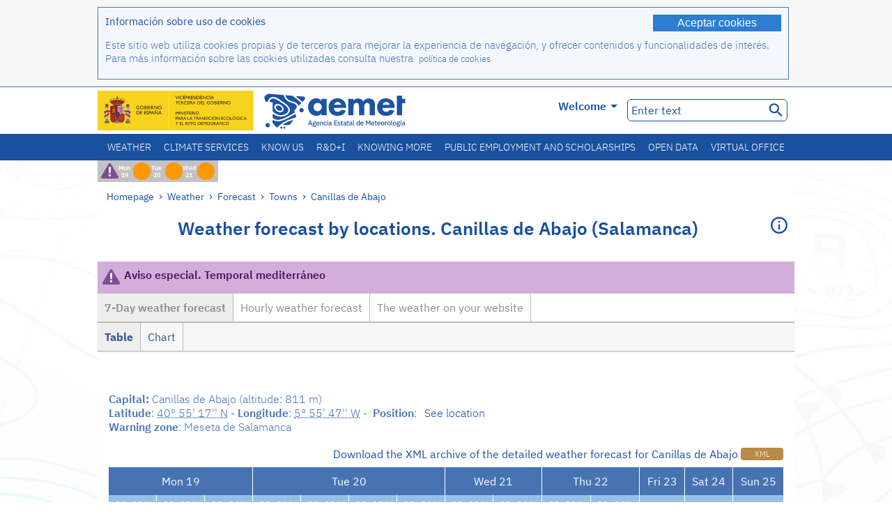

--- FILE ---
content_type: text/html;charset=ISO-8859-15
request_url: https://www.aemet.es/en/eltiempo/prediccion/municipios/canillas-de-abajo-id37079
body_size: 110572
content:
<!DOCTYPE html PUBLIC "-//W3C//DTD XHTML 1.0 Transitional//EN" "http://www.w3.org/TR/xhtml1/DTD/xhtml1-transitional.dtd">
<html xmlns="http://www.w3.org/1999/xhtml" lang="en" xml:lang="en"><head>
<meta name="description" content="Weather. Forecast for Spanish towns: Canillas de Abajo (Salamanca) - 7-Day weather forecast - Table" />
<meta name="keywords" content="Agencia,State,Meteorology,Spain,Agencia,Estatal,The Weather,Weather,Forecast,locations,towns,weather,Canillas,Abajo" />
<meta name="author" content="Agencia Estatal de Meteorología" />


<meta content="width=device-width, initial-scale=1.0" name="viewport" />


<meta name="title" content="Weather: Canillas de Abajo (Salamanca) - 7-Day weather forecast - Table - State Meteorological Agency - AEMET - Spanish Government" />
<meta name="DC.title" content="Weather: Canillas de Abajo (Salamanca) - 7-Day weather forecast - Table - State Meteorological Agency - AEMET - Spanish Government" />
<meta name="distribution" content="global" />

<meta name="lang" content="en" />
<meta name="language" content="en" />

<meta http-equiv="Content-Type" content="text/html; charset=ISO-8859-15" />

<meta property="og:title" content="Weather: Canillas de Abajo (Salamanca) - 7-Day weather forecast - Table - State Meteorological Agency - AEMET - Spanish Government"/>
<meta property="og:image" content="https://www.aemet.es/imagenes/gif/logo_AEMET_og.gif"/>
<meta name="application-name" content="State Meteorological Agency - AEMET - Spanish Government" />
<meta name="msapplication-tooltip" content="State Meteorological Agency - AEMET - Spanish Government" />
<meta name="msapplication-starturl" content="https://www.aemet.es/en/portada" />
<meta name="msapplication-navbutton-color" content="#4F86D9" />
<meta name="msapplication-window" content="width=1024;height=768" /> 
<meta name="msapplication-task"
      content="name=Homepage, State Meteorological Agency ;
      action-uri=https://www.aemet.es/en/portada;
      icon-uri=https://www.aemet.es/favicon.ico" />
<meta name="msapplication-task"
      content="name=Weather, Spain;
      action-uri=https://www.aemet.es/en/eltiempo/prediccion/espana;
      icon-uri=https://www.aemet.es/imagenes/ico/ico_municipios.ico" />
<meta name="msapplication-task"
      content="name=Weather, Search by Spanish towns;
      action-uri=https://www.aemet.es/en/eltiempo/prediccion/municipios;
      icon-uri=https://www.aemet.es/imagenes/ico/ico_municipios.ico" />
<meta name="msapplication-task" 
      content="name=Warnings;
      action-uri=https://www.aemet.es/en/eltiempo/prediccion/avisos;
      icon-uri=https://www.aemet.es/imagenes/ico/ico_avisos.ico" />
<meta name="msapplication-task" 
      content="name=News;
      action-uri=https://www.aemet.es/en/noticias;
      icon-uri=https://www.aemet.es/favicon.ico" />      
<meta name="msapplication-task" 
      content="name=Today and last days;
      action-uri=https://www.aemet.es/en/eltiempo/observacion/ultimosdatos;
      icon-uri=https://www.aemet.es/favicon.ico" />
<title>Weather: Canillas de Abajo (Salamanca) - 7-Day weather forecast - Table - State Meteorological Agency - AEMET - Spanish Government</title>
<!-- <link href='http://fonts.googleapis.com/css?family=Roboto:300,400,500,700' rel='stylesheet' type='text/css' /> -->
<script type="text/javascript" src="/ruxitagentjs_ICA7NVfqrux_10327251022105625.js" data-dtconfig="app=ea7c4b59f27d43eb|cuc=v6ogc8fs|owasp=1|mel=100000|expw=1|featureHash=ICA7NVfqrux|dpvc=1|lastModification=1765170238029|tp=500,50,0|rdnt=1|uxrgce=1|srbbv=2|agentUri=/ruxitagentjs_ICA7NVfqrux_10327251022105625.js|reportUrl=/rb_bf68775ubu|rid=RID_954709999|rpid=-1013722696|domain=aemet.es"></script><link rel="stylesheet" type="text/css" href="/css/fonts.css"  />
<link rel="stylesheet" type="text/css" media="screen" href="/css/estilos_202512171212.css" />
<link rel="stylesheet" type="text/css" media="print" href="/css/printer_friendly_202512171212.css" />
<link rel="stylesheet" type="text/css" href="/css/jquery-ui.css"  />
<link rel="stylesheet" type="text/css" href="/css/animate.css"  />
<link rel="stylesheet" type="text/css" href="/css/portlets/portlets.css"  />
<!-- Important Owl stylesheet -->
<link rel="stylesheet" type="text/css" href="/css/owl-carousel/owl.carousel.css" />
<!-- Default Theme -->
<link rel="stylesheet" type="text/css" href="/css/owl-carousel/owl.theme.css" />
<!-- MediaElement -->
<link rel="stylesheet" type="text/css" href="/css/mediaelements/mediaelementplayer.min.css" />
<script type="text/javascript" src="/js/jquery.min.js"></script>
<script type="text/javascript" src="/js/jquery.cookie.js"></script>

<!-- Include js owl plugin -->
<script type="text/javascript" src="/js/owl-carousel/owl.carousel.min.js"></script>
<script type="text/javascript" src="/js/wow/wow.min.js" ></script>
<link rel="bookmark" href="https://www.aemet.es/en/eltiempo/prediccion/municipios/canillas-de-abajo-id37079" />
<link rel="canonical" href="https://www.aemet.es/en/eltiempo/prediccion/municipios/canillas-de-abajo-id37079" />
<link rel="help" href="/en/ayuda" />
<link rel="copyright" href="/en/nota_legal" />
<link rel="shortcut icon" type="image/ico" href="/favicon.ico" />
<link rel="apple-touch-icon" href="/apple-touch-icon.png"/>
<link rel="apple-touch-icon" href="/apple-touch-icon-precomposed.png"/>
<link rel="alternate" type="text/html" href="https://www.aemet.es/es/eltiempo/prediccion/municipios/canillas-de-abajo-id37079" hreflang="es" lang="es" />
<link rel="alternate" type="text/html" href="https://www.aemet.es/ca/eltiempo/prediccion/municipios/canillas-de-abajo-id37079" hreflang="ca" lang="ca" />
<link rel="alternate" type="text/html" href="https://www.aemet.es/gl/eltiempo/prediccion/municipios/canillas-de-abajo-id37079" hreflang="gl" lang="gl" />
<link rel="alternate" type="text/html" href="https://www.aemet.es/va/eltiempo/prediccion/municipios/canillas-de-abajo-id37079" hreflang="ca-valencia" lang="ca-valencia" />
<link rel="alternate" type="text/html" href="https://www.aemet.es/eu/eltiempo/prediccion/municipios/canillas-de-abajo-id37079" hreflang="eu" lang="eu" />
<link rel="alternate" type="text/html" href="https://www.aemet.es/en/eltiempo/prediccion/municipios/canillas-de-abajo-id37079" hreflang="en" lang="en" />
<link rel="alternate" type="text/html" href="https://www.aemet.es/fr/eltiempo/prediccion/municipios/canillas-de-abajo-id37079" hreflang="fr" lang="fr" />
</head>
<body>
<div id="capa_global"></div>
<div id="popup_cookies" class="pop_up_cookies">
	<div>
		<div class="padding_popup contenido_popup_cookies">
			<div class="marginbottom15px">
			<button class="boton_cookies" onclick="aceptaCookies();$('#popup_cookies').remove();">Aceptar cookies</button>
			<div class="texto_entradilla">Información sobre uso de cookies</div>
			</div>
			<div class="notas_tabla"><p>Este sitio web utiliza cookies propias y de terceros para mejorar la experiencia de navegación, y ofrecer contenidos y funcionalidades de interés. Para más información sobre las cookies utilizadas consulta nuestra&nbsp;
				<a class="enlace_informacion enlace_ver_politica_cookies" href="/en/politica_cookies">política de cookies</a>
				</p>
			</div>	
		</div>
	</div>
</div>
<div class="fondo_cabecera">
	<div class="cabecera_transp">
		<div class="fuera">
			<h1>
				Agencia Estatal de Meteorología</h1>
			<ul>
			 	<li>
			 		<a href="#contenido" accesskey="c">C&nbsp;-&nbsp;Go to content</a>
			 	</li>
	    		<li>
	    			<a href="/en/accesibilidad" accesskey="0">0&nbsp;-&nbsp;Web accessibility</a></li>
	    		<li>
	    			<a href="/en/portada" accesskey="1">1&nbsp;-&nbsp;Homepage</a></li>    		
	    		<li>
	    			<a href="/en/mapaweb" accesskey="2">2&nbsp;-&nbsp;Site map</a></li>
		   		<li>
		   			<a href="/en/ayuda" accesskey="3">3&nbsp;-&nbsp;Web help</a></li>    		
		   		<li>
	<a href="/en/contactar" accesskey="4">4&nbsp;-&nbsp;Contact</a></li>
		   		<li>
		   			<a href="/en/eltiempo/prediccion/municipios" accesskey="5">5&nbsp;-&nbsp;Towns</a></li>
		   		<li>
		   			<a href="/en/eltiempo/prediccion/avisos" accesskey="6">6&nbsp;-&nbsp;Warnings</a></li>	   			   				  	
			</ul>
		</div>
		<div class="logo">
			<div class="logo1">
			 	<a aria-label="State Meteorological Agency " class="enlace_aemet" title="State Meteorological Agency " href="/en/portada"></a> 
			    <a aria-label="Ministerio para la Transición Ecológica y el Reto Demográfico.&nbsp;(it will open in a new window)" target="_blank" class="enlace_magrama" title="Ministerio para la Transición Ecológica y el Reto Demográfico.&nbsp;(it will open in a new window)" href="https://www.miteco.gob.es"></a>


				<picture>
					<source media="(max-width: 999px)" srcset="/imagenes/svg/logo_AEMET_web_cabecera1_mov.svg">
					<source media="(min-width: 1000px)" srcset="/en/imagen-logo1">
					<img id="logo-principal" src="/en/imagen-logo1" alt="State Meteorological Agency " title="State Meteorological Agency "/>
				</picture>

			</div>
			<div class="logo2">
				</div>
		</div>
		<div class="menu_cabecera">
			<ul>	
	    		<li>
					<div class="contenedor_idiomas_mini">
						<input type="checkbox" id="idiomas_mini" class="checkbox_oculto_idiomas" /><label for="idiomas_mini" class="nav_select_idiomas">					
						
							en
							<span class="arrow-down_white margin_combo_mini_idioma">&nbsp;</span></label>
					   <ul class="nav_idiomas">
							<li><a class="separador_idiomas" lang="es" hreflang="es" href="https://www.aemet.es/es/eltiempo/prediccion/municipios/canillas-de-abajo-id37079" title="Español">es</a></li>
							<li><a class="separador_idiomas" lang="ca" hreflang="ca" href="https://www.aemet.es/ca/eltiempo/prediccion/municipios/canillas-de-abajo-id37079" title="Català">ca</a></li>
							<li><a class="separador_idiomas" lang="gl" hreflang="gl" href="https://www.aemet.es/gl/eltiempo/prediccion/municipios/canillas-de-abajo-id37079" title="Galego">gl</a></li>
							<li><a class="separador_idiomas" lang="ca-valencia" hreflang="ca" href="https://www.aemet.es/va/eltiempo/prediccion/municipios/canillas-de-abajo-id37079" title="Valencià">va</a></li>
							<li><a class="separador_idiomas" lang="eu" hreflang="eu" href="https://www.aemet.es/eu/eltiempo/prediccion/municipios/canillas-de-abajo-id37079" title="Euskara">eu</a></li>
							<li><a class="separador_idiomas" lang="en" hreflang="en" href="https://www.aemet.es/en/eltiempo/prediccion/municipios/canillas-de-abajo-id37079" title="English">en</a></li>
							<li><a class="separador_idiomas" lang="fr" hreflang="fr" href="https://www.aemet.es/fr/eltiempo/prediccion/municipios/canillas-de-abajo-id37079" title="Français">fr</a></li>					
					   </ul>
					</div>	    		
					<div class="contenedor_idiomas">
						<input type="checkbox" id="idiomas" class="checkbox_oculto_idiomas" /><label for="idiomas" class="nav_select_idiomas">					
						Welcome<span class="arrow-down_white">&nbsp;</span></label>
					   <ul class="nav_idiomas">
							<li><a class="separador_idiomas" lang="es" hreflang="es" href="https://www.aemet.es/es/eltiempo/prediccion/municipios/canillas-de-abajo-id37079" title="Español">Bienvenido</a></li>
							<li><a class="separador_idiomas" lang="ca" hreflang="ca" href="https://www.aemet.es/ca/eltiempo/prediccion/municipios/canillas-de-abajo-id37079" title="Català">Benvinguts</a></li>
							<li><a class="separador_idiomas" lang="gl" hreflang="gl" href="https://www.aemet.es/gl/eltiempo/prediccion/municipios/canillas-de-abajo-id37079" title="Galego">Benvidos</a></li>
							<li><a class="separador_idiomas" lang="ca-valencia" hreflang="ca" href="https://www.aemet.es/va/eltiempo/prediccion/municipios/canillas-de-abajo-id37079" title="Valencià">Benvinguts</a></li>
							<li><a class="separador_idiomas" lang="eu" hreflang="eu" href="https://www.aemet.es/eu/eltiempo/prediccion/municipios/canillas-de-abajo-id37079" title="Euskara">Ongi etorri</a></li>
							<li><a class="separador_idiomas" lang="en" hreflang="en" href="https://www.aemet.es/en/eltiempo/prediccion/municipios/canillas-de-abajo-id37079" title="English">Welcome</a></li>
							<li><a class="separador_idiomas" lang="fr" hreflang="fr" href="https://www.aemet.es/fr/eltiempo/prediccion/municipios/canillas-de-abajo-id37079" title="Français">Bienvenue</a></li>					
					   </ul>
					</div>
	    		</li>
<!-- 				<li class="barra_separadora">|</li>			 -->
	    		<li>
	    			<label for="buscador_oculto" class="nav_select_buscador"><span class="fuera">Buscador oculto</span></label>
					<input type="checkbox" id="buscador_oculto" class="checkbox_oculto_buscador" />
					<div class="caja_contenedor_busqueda icono_red_social_cabecera">	
						<form id="FrmBuscador" method="get" action="/en/buscador"><div class="contenedor_buscador">									
								<input class="texto_buscador" value="Enter text" aria-label ="Enter text" name="str" id="buscar" onfocus="this.value=(this.value=='Enter text') ? '' : this.value;" onblur="this.value=(this.value=='') ? 'Enter text' : this.value;"/>
								<input type="hidden" name="modo" value="and" /><input type="hidden" name="orden" value="n" /><input type="hidden" name="tipo" value="sta" /><input type="submit" value=" " class="boton_buscar_cabecera" title="Search" alt="Search" /></div>	
						</form></div>     			
		   		</li>
			</ul>
		</div>
	</div>
<div class="contenedor_menu_web">
<div class="inner">
	    <div class="div_nav">
			<label class="label_checkbox_menu" for="nav"><span class="fuera">Menú</span></label>
			<input class="checkbox_menu" type="checkbox" id="nav" />
		<ul class="nav nav_ul"><!--


--><li><a class="enlace_menuweb_1er_nvl" href="/en/eltiempo">Weather</a>
<ul>
<li class="menu_segundo_nivel"><a class="enlace_menuweb_2o_nvl" href="/en/eltiempo/observacion">Weather observations</a>
<ul>
<li><a class="enlace_3er_nvl" href="/en/eltiempo/observacion/ultimosdatos"  >Today and last days</a></li>

<li><a class="enlace_3er_nvl" href="/en/eltiempo/observacion/sinobas"  >SINOBAS</a></li>

<li><a class="enlace_3er_nvl" href="/en/eltiempo/observacion/radar"  >Radar</a></li>

<li><a class="enlace_3er_nvl" href="/en/eltiempo/observacion/satelite/infra"  >Satellites</a></li>

<li><a class="enlace_3er_nvl" href="/en/eltiempo/observacion/rayos"  >Lightnings</a></li>

<li><a class="enlace_3er_nvl" href="/en/eltiempo/observacion/radiacion/radiacion"  >Radiation and ozone</a></li>

<li><a class="enlace_3er_nvl" href="/en/eltiempo/observacion/contaminacionfondo"  >Background pollution</a></li>

<li><a class="enlace_3er_nvl" href="/en/eltiempo/observacion/camp_antarticas"  >Antarctic Campaigns</a></li>

<li><a class="enlace_3er_nvl" href="/en/eltiempo/observacion/tiempo_espacial"  >Space weather</a></li>

</ul>
</li>
<li class="menu_segundo_nivel"><a class="enlace_menuweb_2o_nvl" href="/en/eltiempo/prediccion">Forecast</a>
<ul>
<li><a class="enlace_3er_nvl" href="/en/eltiempo/prediccion/avisos"  >Warnings</a></li>

<li><a class="enlace_3er_nvl" href="/en/eltiempo/prediccion/municipios"  >Towns</a></li>

<li><a class="enlace_3er_nvl" href="/en/eltiempo/prediccion/playas"  >Beaches</a></li>

<li><a class="enlace_3er_nvl" href="/en/eltiempo/prediccion/montana"  >Mountain</a></li>

<li><a class="enlace_3er_nvl" href="/en/eltiempo/prediccion/comunidades"  >Autonomous regions</a></li>

<li><a class="enlace_3er_nvl" href="/en/eltiempo/prediccion/espana"  >Spain</a></li>

<li><a class="enlace_3er_nvl" href="/en/eltiempo/prediccion/mundo"  >Cities worldwide</a></li>

<li><a class="enlace_3er_nvl" href="/en/eltiempo/prediccion/maritima"  >Marine</a></li>

<li><a class="enlace_3er_nvl" href="/en/eltiempo/prediccion/aeronautica"  >Aviation</a></li>

<li><a class="enlace_3er_nvl" href="/en/eltiempo/prediccion/mapa_frentes"  >Surface pressure charts</a></li>

<li><a class="enlace_3er_nvl" href="/en/eltiempo/prediccion/temperaturas"  >Max/Min temperatures</a></li>

<li><a class="enlace_3er_nvl" href="/en/eltiempo/prediccion/modelosnumericos/harmonie_arome"  >Numerical models</a></li>

<li><a class="enlace_3er_nvl" href="/en/eltiempo/prediccion/mapas_probabilisticos"  >Probabilistics maps</a></li>

<li><a class="enlace_3er_nvl" href="/en/eltiempo/prediccion/radiacionuv"  >Ultraviolet radiation</a></li>

<li><a class="enlace_3er_nvl" href="/en/eltiempo/prediccion/calidad_del_aire"  >Atmosphere chemical composition</a></li>

<li><a class="enlace_3er_nvl" href="/en/eltiempo/prediccion/incendios"  >Fires</a></li>

<li><a class="enlace_3er_nvl" href="/en/eltiempo/prediccion/meteoruta"  >MeteoRuta</a></li>

<li><a class="enlace_3er_nvl" href="/en/eltiempo/prediccion/polvo_mineral"  >Saharan mineral dust intrusions</a></li>

</ul>
</li>
</ul>
</li><!--




--><li><a class="enlace_menuweb_1er_nvl" href="/en/serviciosclimaticos">Climate services</a>
<ul>
<li class="menu_segundo_nivel"><a class="enlace_menuweb_2o_nvl" href="/en/serviciosclimaticos/datosclimatologicos">Climatological data</a>
<ul>
<li><a class="enlace_3er_nvl" href="/en/serviciosclimaticos/datosclimatologicos/valoresclimatologicos"  >Standard values</a></li>

<li><a class="enlace_3er_nvl" href="/en/serviciosclimaticos/datosclimatologicos/efemerides_extremos"  >Extreme values</a></li>

<li><a class="enlace_3er_nvl" href="/en/serviciosclimaticos/datosclimatologicos/superacion_umbrales"  >Overcoming thresholds</a></li>

<li><a class="enlace_3er_nvl" href="/en/serviciosclimaticos/datosclimatologicos/efemerides_sucesos"  >Events reports</a></li>

<li><a class="enlace_3er_nvl" href="/en/serviciosclimaticos/datosclimatologicos/fenologia"  >Phenology</a></li>

<li><a class="enlace_3er_nvl" href="/en/serviciosclimaticos/datosclimatologicos/atlas_climatico"  >Climatics atlas</a></li>

<li><a class="enlace_3er_nvl" href="/en/serviciosclimaticos/datosclimatologicos/series-centenarias"  >Centennial series</a></li>

</ul>
</li>
<li class="menu_segundo_nivel"><a class="enlace_menuweb_2o_nvl" href="/en/serviciosclimaticos/vigilancia_clima">Climate monitoring</a>
<ul>
<li><a class="enlace_3er_nvl" href="/en/serviciosclimaticos/vigilancia_clima/resumenes"  >Climatological summaries</a></li>

<li><a class="enlace_3er_nvl" href="/en/serviciosclimaticos/vigilancia_clima/analisis_estacional"  >Seasonal analysis</a></li>

<li><a class="enlace_3er_nvl" href="/en/serviciosclimaticos/vigilancia_clima/vigilancia_sequia"  >Meteorological drought monitoring</a></li>

<li><a class="enlace_3er_nvl" href="/en/serviciosclimaticos/vigilancia_clima/balancehidrico"  >Hidric balance</a></li>

<li><a class="enlace_3er_nvl" href="/en/serviciosclimaticos/vigilancia_clima/resumen_precipitaciones"  >Rainfall summary</a></li>

<li><a class="enlace_3er_nvl" href="/en/serviciosclimaticos/vigilancia_clima/radiacion_ozono"  >Radiation and ozone</a></li>

<li><a class="enlace_3er_nvl" href="/en/serviciosclimaticos/vigilancia_clima/composicion-atmosferica-izana"  >Atmospheric composition at Izaña</a></li>

</ul>
</li>
<li><a class="enlace_3er_nvl" href="/en/serviciosclimaticos/prediccion_estacional"  >Seasonal forecast</a>
</li>
<li class="menu_segundo_nivel"><a class="enlace_menuweb_2o_nvl" href="/en/serviciosclimaticos/cambio_climat">Climate projections for the XXI Century</a>
<ul>
<li><a class="enlace_3er_nvl" href="/en/serviciosclimaticos/cambio_climat/proyecciones-AR6"  >AR6: PNACC Scenarios</a></li>

<li><a class="enlace_3er_nvl" href="/en/serviciosclimaticos/cambio_climat/visor-AdapteCCa"  >AdapteCCa Viewer</a></li>

<li><a class="enlace_3er_nvl" href="/en/serviciosclimaticos/cambio_climat/proyecciones-AR5-y-anteriores"  >AR5 and earlier</a></li>

</ul>
</li>
<li><a class="enlace_3er_nvl" href="/en/serviciosclimaticos/apoyo_gestion_embalses"  >Support to the water reservoirs management</a>
</li>
<li><a class="enlace_3er_nvl" href="/en/serviciosclimaticos/monitor_sequia_met"  >Meteorological drought monitor</a>
</li>
<li><a class="enlace_3er_nvl" href="/en/serviciosclimaticos/catalogo"  >Catalogue</a>
</li>
</ul>
</li><!--




--><li><a class="enlace_menuweb_1er_nvl" href="/en/conocenos">Know us</a>
<ul>
<li><a class="enlace_3er_nvl" href="/en/conocenos/quienes_somos"  >About us</a>
</li>
<li><a class="enlace_3er_nvl" href="/en/conocenos/a_que_nos_dedicamos"  >What we do</a>
</li>
<li class="menu_segundo_nivel"><a class="enlace_menuweb_2o_nvl" href="/en/conocenos/transparencia">Transparencia</a>
<ul>
<li><a class="enlace_3er_nvl" href="/en/conocenos/transparencia/institucional-organizativa-planificacion"  >Institucional, Organizativa y de Planificación</a></li>

<li><a class="enlace_3er_nvl" href="/en/conocenos/transparencia/relevancia-juridica"  >Jurídica</a></li>

<li><a class="enlace_3er_nvl" href="/en/conocenos/transparencia/economica-presupuestaria-estadistica"  >Económica, Presupuestaria y Estadística</a></li>

<li><a class="enlace_3er_nvl" href="/en/conocenos/transparencia/solicitudes-accesos-inf-publica"  >Solicitudes de accesos a la información pública</a></li>

</ul>
</li>
<li><a class="enlace_3er_nvl" href="/en/conocenos/recursos"  >Our resources</a>
</li>
<li><a class="enlace_3er_nvl" href="/en/conocenos/nuestra_historia"  >Our history</a>
</li>
<li class="menu_segundo_nivel"><a class="enlace_menuweb_2o_nvl" href="/en/conocenos/congresos_y_conferencias">Congresses and conferences</a>
<ul>
<li><a class="enlace_3er_nvl" href="/en/conocenos/congresos_y_conferencias/congresos"  >Announcements</a></li>

<li><a class="enlace_3er_nvl" href="/en/conocenos/congresos_y_conferencias/reuniones"  >Meetings and conferences</a></li>

</ul>
</li>
<li><a class="enlace_3er_nvl" href="/en/conocenos/colaboracion_institucional/convenios"  >Institutional collaboration</a>
</li>
<li><a class="enlace_3er_nvl" href="/en/conocenos/cursos"  >Courses</a>
</li>
<li><a class="enlace_3er_nvl" href="/en/conocenos/actividad_internacional"  >International activity</a>
</li>
</ul>
</li><!--




--><li><a class="enlace_menuweb_1er_nvl" href="/en/idi">R&D+I</a>
<ul>
<li><a class="enlace_3er_nvl" href="/en/idi/transformacion_digital"  >Digital transformation</a>
</li>
<li><a class="enlace_3er_nvl" href="/en/idi/prediccion"  >Forecast</a>
</li>
<li><a class="enlace_3er_nvl" href="/en/idi/clima"  >Climate</a>
</li>
<li><a class="enlace_3er_nvl" href="/en/idi/medio_ambiente"  >The Environment</a>
</li>
<li><a class="enlace_3er_nvl" href="/en/idi/tic"  >Technological innovation</a>
</li>
<li><a class="enlace_3er_nvl" href="/en/idi/observacion"  >Observation</a>
</li>
<li><a class="enlace_3er_nvl" href="/en/idi/SAF_Nowcasting"  >Nowcasting SAF</a>
</li>
<li><a class="enlace_3er_nvl" href="/en/idi/CIAI"  >CIAI</a>
</li>
<li><a class="enlace_3er_nvl" href="/en/idi/SDS-WAS"  >SDS-WAS</a>
</li>
<li><a class="enlace_3er_nvl" href="/en/idi/publicaciones_cientificas"  >Scientific Publications</a>
</li>
</ul>
</li><!--




--><li><a class="enlace_menuweb_1er_nvl" href="/en/conocermas">Knowing more</a>
<ul>
<li><a class="enlace_3er_nvl" href="/en/conocermas/aeronautica"  >Aviation</a>
</li>
<li><a class="enlace_3er_nvl" href="/en/conocermas/maritima"  >Marine</a>
</li>
<li><a class="enlace_3er_nvl" href="/en/conocermas/montana"  >Mountain</a>
</li>
<li><a class="enlace_3er_nvl" href="/en/conocermas/archivo_documental_Arcimis"  >Arcimis documental archive</a>
</li>
<li class="menu_segundo_nivel"><a class="enlace_menuweb_2o_nvl" href="/en/conocermas/biblioteca">Library</a>
<ul>
<li><a class="enlace_3er_nvl" href="/en/conocermas/biblioteca/catalogo"  >Catalogue</a></li>

<li><a class="enlace_3er_nvl" href="/en/conocermas/biblioteca/boletines"  >Meteorological bulletin</a></li>

<li><a class="enlace_3er_nvl" href="/en/conocermas/biblioteca/exposiciones"  >Exhibitions</a></li>

</ul>
</li>
<li class="menu_segundo_nivel"><a class="enlace_menuweb_2o_nvl" href="/en/conocermas/recursos_en_linea">Online resources</a>
<ul>
<li><a class="enlace_3er_nvl" href="/en/conocermas/recursos_en_linea/publicaciones_y_estudios"  >Publications and studies</a></li>

<li><a class="enlace_3er_nvl" href="/en/conocermas/recursos_en_linea/calendarios"  >Meteorological calendar</a></li>

<li><a class="enlace_3er_nvl" href="/en/conocermas/recursos_en_linea/elobservador"  >El Observador</a></li>

<li><a class="enlace_3er_nvl" href="/en/conocermas/recursos_en_linea/selecciones_del_blog"  >Blog selections</a></li>

<li><a class="enlace_3er_nvl" href="/en/conocermas/recursos_en_linea/simposios_prediccion"  >Forecasting symposia</a></li>

<li><a class="enlace_3er_nvl" href="/en/conocermas/recursos_en_linea/modulos-tempo"  >TEMPO module library</a></li>

</ul>
</li>
<li><a class="enlace_3er_nvl" href="/en/conocermas/aemet-divulga"  >AEMET Divulga</a>
</li>
<li><a class="enlace_3er_nvl" href="/en/conocermas/dia_meteorologico"  >World Meteorological Day</a>
</li>
<li><a class="enlace_3er_nvl" href="/en/conocermas/modificacion_artificial_tiempo"  >Weather modification</a>
</li>
<li><a class="enlace_3er_nvl" href="/en/conocermas/meteo_glosario_visual"  >MeteoGlosario Visual</a>
</li>
<li><a class="enlace_3er_nvl" href="/en/conocermas/borrascas/2025-2026"  >High impact storms and danas</a>
</li>
</ul>
</li><!--




--><li><a class="enlace_menuweb_1er_nvl" href="/en/empleo_y_becas">Public employment and scholarships</a>
<ul>
<li class="menu_segundo_nivel"><a class="enlace_menuweb_2o_nvl" href="/en/empleo_y_becas/empleo_publico">Public employment</a>
<ul>
<li><a class="enlace_3er_nvl" href="/en/empleo_y_becas/empleo_publico/ingresar_en_la_aemet"  >Joining AEMET</a></li>

<li><a class="enlace_3er_nvl" href="/en/empleo_y_becas/empleo_publico/oposiciones"  >Civil servant exams</a></li>

<li><a class="enlace_3er_nvl" href="/en/empleo_y_becas/empleo_publico/funcionarios_interinos"  >Interim civil servant</a></li>

<li><a class="enlace_3er_nvl" href="/en/empleo_y_becas/empleo_publico/personal_laboral"  >Hired staff</a></li>

<li><a class="enlace_3er_nvl" href="/en/empleo_y_becas/empleo_publico/condiciones_de_trabajo"  >Working conditions</a></li>

</ul>
</li>
<li><a class="enlace_3er_nvl" href="/en/empleo_y_becas/concursos"  >Invitations to tender</a>
</li>
<li><a class="enlace_3er_nvl" href="/en/empleo_y_becas/libre_designacion"  >Free designation</a>
</li>
<li><a class="enlace_3er_nvl" href="/en/empleo_y_becas/practicas"  >Training</a>
</li>
<li class="menu_segundo_nivel"><a class="enlace_menuweb_2o_nvl" href="/en/empleo_y_becas/becas">Scholarships</a>
<ul>
<li><a class="enlace_3er_nvl" href="/en/empleo_y_becas/becas/informacion_de_interes"  >Information of interest</a></li>

<li><a class="enlace_3er_nvl" href="/en/empleo_y_becas/becas/convocatorias"  >Announcements</a></li>

</ul>
</li>
</ul>
</li><!--




--><li><a class="enlace_menuweb_1er_nvl" href="/en/datos_abiertos">Open data</a>
<ul>
<li><a class="enlace_3er_nvl" href="/en/datos_abiertos/catalogo"  >Catalogue. RISP Plan</a>
</li>
<li><a class="enlace_3er_nvl" href="/en/datos_abiertos/AEMET_OpenData"  >AEMET OpenData</a>
</li>
<li><a class="enlace_3er_nvl" href="/en/datos_abiertos/estadisticas"  >Statistics</a>
</li>
</ul>
</li><!--




--><li><a class="enlace_3er_nvl" href="/en/sede_electronica"  >Virtual office</a></li><!--



--></ul></div>
	  </div>	
<script src="/js/doubletaptogo.min.js"></script>
<script>
	$(function(){
		$('.div_nav li:has(ul)').doubleTapToGo();
	});
</script>


</div>	
</div>
<div id="cabecera" class="cabecera_invierno">	
	<div class="contenedor_cabecera_menu_iconos">
		<div>	
	 	<ul class="listado_avisos_cabecera">
			<li><a class='icono_avisos_cabecera' href='/en/eltiempo/prediccion/destacados/p5_t?tipo=p52tesp1' title='Aviso especial. Temporal mediterráneo'><img class='imagen_portada_aviso_especial' title='Aviso especial. Temporal mediterráneo' src='/imagenes/gif/portada/p52tesp1.png' alt='Aviso especial. Temporal mediterráneo'/></a></li><li>				
				<a href="/en/eltiempo/prediccion/avisos?w=hoy" id="url-ver-avisos-cabecera" title="Mon 19 - Warning levels: Important hazard"><div class="texto_icon_aviso_cabecera color_blanco inline_block vertical_align_mid texto_aviso_cabecera_web">Mon 19</div>
						<div class="tamano_icon_aviso_cabecera ico_redondeado_aviso_naranja"><div class="texto_icon_aviso_cabecera texto_aviso_cabecera_movil">Mon 19</div></div></a></li>
	          <li>				
				<a href="/en/eltiempo/prediccion/avisos?w=mna" id="url-ver-avisos-cabecera" title="Tue 20 - Warning levels: Important hazard"><div class="texto_icon_aviso_cabecera color_blanco inline_block vertical_align_mid texto_aviso_cabecera_web">Tue 20</div>
						<div class="tamano_icon_aviso_cabecera ico_redondeado_aviso_naranja"><div class="texto_icon_aviso_cabecera texto_aviso_cabecera_movil">Tue 20</div></div></a></li>
	          <li>				
				<a href="/en/eltiempo/prediccion/avisos?w=pmna" id="url-ver-avisos-cabecera" title="Wed 21 - Warning levels: Important hazard"><div class="texto_icon_aviso_cabecera color_blanco inline_block vertical_align_mid texto_aviso_cabecera_web">Wed 21</div>
						<div class="tamano_icon_aviso_cabecera ico_redondeado_aviso_naranja"><div class="texto_icon_aviso_cabecera texto_aviso_cabecera_movil">Wed 21</div></div></a></li>
	          </ul>

	</div>
</div>	
	<div id="contenedor" class="contenedor fade">
		<div>
			<div class="rastro">
	<div class="rastro_enlaces">
			<a href="/en/portada">Homepage</a><span> &rsaquo; </span><a href="/en/eltiempo">Weather</a><span> &rsaquo; </span><a href="/en/eltiempo/prediccion">Forecast</a><span> &rsaquo; </span><a href="/en/eltiempo/prediccion/municipios">Towns</a><span> &rsaquo; </span><a href="/en/eltiempo/prediccion/municipios/canillas-de-abajo-id37079">Canillas de Abajo</a></div>
		</div>
<a id="contenido"></a>

<div class="contenedor_contenido">
<ul class="content-iconos-info">
	<li>
		<a href="/en/eltiempo/prediccion/municipios/canillas-de-abajo-id37079/ayuda"> <img src="/imagenes/svg/ico_ayuda.svg" alt="+Info" title="+Info">
		</a>
	</li>
</ul>
<h2 class="titulo">
	Weather forecast by locations.&nbsp;Canillas de Abajo (Salamanca)
</h2>

<div class='listado_destacadas_portada fondo_aviso_especial_portada no_borde'><ul><li><a class='padding_aviso_especial' href='/en/eltiempo/prediccion/destacados/p5_t?tipo=p52tesp1'title='Aviso especial. Temporal mediterráneo'><img class='imagen_portada_aviso_especial' title='Aviso especial. Temporal mediterráneo' src='/imagenes/gif/portada/p52tesp1.png' alt='Aviso especial. Temporal mediterráneo'/><span class='texto_portada_aviso_especial'>Aviso especial. Temporal mediterráneo</span></a></li></ul></div><div class="contenedor_pestanhas">
	<div class="contenedor_pestanhas_niv1">
	<input class="checkbox_oculto" type="checkbox" id="pestanhaN1" /><label class="nav_select" for="pestanhaN1">7-Day weather forecast<div class="arrow-down_grey"></div></label>
		<ul class="nav_pestanha">
           <li class="pestanha_activa">
				<a href="/en/eltiempo/prediccion/municipios/canillas-de-abajo-id37079" class="pdl15pdr10 separador_pestanhas" title="7-Day weather forecast">7-Day weather forecast</a></li>
			<li class="not_active">
				<a href="/en/eltiempo/prediccion/municipios/horas/canillas-de-abajo-id37079" class="pdl15pdr10 separador_pestanhas" title="Hourly weather forecast ">Hourly weather forecast</a></li>
			<li class="not_active">
				<a href="/en/eltiempo/widgets/municipios/canillas-de-abajo-id37079" class="pdl15pdr10 separador_pestanhas" title="The weather on your website">The weather on your website</a></li>
			</ul>
	</div><div class="contenedor_pestanhas_niv2">
		<input class="checkbox_oculto_nvl2" type="checkbox" id="pestanhaN2" /><label class="nav_select_nvl2" for="pestanhaN2">Table<div class="arrow-down_blue"></div></label>
		   <ul class="nav_pestanha_nvl2">
           <!-- 		-->
				<li class="pestanha_activa">
					<a href="/en/eltiempo/prediccion/municipios/canillas-de-abajo-id37079" class="separador_pestanhas" title=""><strong>Table</strong></a></li>
           <!-- 		<li class="pestanha_niv2_sep_20p">
						<img src="/imagenes/gif/punto_vacio.gif" alt="-" />
					</li>
				-->
				<li>
					<a href="/en/eltiempo/prediccion/municipios/grafica/todas/canillas-de-abajo-id37079" class="separador_pestanhas" title="">Chart</a></li>
           </ul>
		</div></div>
<div class="contenedor_central_izq">
	<div class="notas_tabla">
		<span class="font_bold">Capital:</span>&nbsp;Canillas de Abajo&nbsp;(altitude:&nbsp;811&nbsp;m)<br/>
		<span class="geo">
			<span class="font_bold">Latitude</span>:&nbsp;<abbr class="latitude" title="40.9216334000">40&#176; 55' 17'' N</abbr>&nbsp;-&nbsp;<span class="font_bold">Longitude</span>:&nbsp;<abbr class="longitude" title="-5.9297280200">5&#176; 55' 47'' W</abbr>&nbsp;-&nbsp;
		</span>
		<span class="font_bold">Position</span>:&nbsp;<a class="enlace_web" onkeypress="if(window.event.keyCode!=13)return false;javascript:window.open('http://maps.google.es/?q=%4040.9216334000%2C-5.9297280200&amp;t=p&amp;ll=40.9216334000%2C-5.9297280200&amp;spn=0.182837%2C0.291824&amp;z=11&amp;output=embed','_blank','location=yes,toolbar=no,menubar=no,personalbar=no,resizable=yes,scrollbars=yes,hotkeys=no,top=0,left=0,width=800,height=600');return false;" onclick="javascript:window.open('http://maps.google.es/?q=%4040.9216334000%2C-5.9297280200&amp;t=p&amp;ll=40.9216334000%2C-5.9297280200&amp;spn=0.182837%2C0.291824&amp;z=11&amp;output=embed','Mapa','location=yes,toolbar=no,menubar=no,personalbar=no,resizable=yes,scrollbars=yes,hotkeys=no,top=0,left=0,width=800,height=600');return false;" target="_blank" href="http://maps.google.es/?q=%4040.9216334000%2C-5.9297280200&amp;t=p&amp;ll=40.9216334000%2C-5.9297280200&amp;spn=0.182837%2C0.291824&amp;z=11&amp;output=embed" title="See location ( a new window will open) ">See location</a><br/>
		<span class="font_bold">Warning zone</span>:&nbsp;Meseta de Salamanca<br/>
	</div>
<div class="alinear_texto_dcha" >
		<div class="verticalmiddle inline_block">
			<a target="_blank" href="/xml/municipios/localidad_37079.xml">
				<span class="texto_entradilla alinear_texto_dcha font_normal">Download the XML archive of the detailed weather forecast for&nbsp;Canillas de Abajo</span>
			</a>
		</div>
		<div class="enlace_xml inline_block">	
			<a target="_blank" href="/xml/municipios/localidad_37079.xml">
				XML
			</a>
		</div>				
	</div> 
	<!--[if IE]><script type="text/javascript" src="/js/excanvas.min.js"></script><![endif]-->
<script type="text/javascript" src="/js/jquery.cookie.js"></script>  
    <!-- 	<style>
		@media (max-width: 760px) {
			#tabla_prediccion td { 
				border: none;
				border-bottom: 1px solid #eee; 
				position: relative;
				padding-left: 45% !important; 
			}
			
			#tabla_prediccion td:before { 
				position: absolute;
				top: 3px;
				left: 6px;
				width: 35%; 
				padding-right: 10px; 
				white-space: nowrap;
			}
						
			
			#tabla_prediccion td.comunes:nth-of-type(1):before { content: 'Monday 19'; }
			#tabla_prediccion td.comunes:nth-of-type(2):before { content: 'Tuesday 20'; }
			#tabla_prediccion td.comunes:nth-of-type(3):before { content: 'Wednesday 21'; }
			#tabla_prediccion td.comunes:nth-of-type(4):before { content: 'Thursday 22'; }
			#tabla_prediccion td.comunes:nth-of-type(5):before { content: 'Friday 23'; }
			#tabla_prediccion td.comunes:nth-of-type(6):before { content: 'Saturday 24'; }
			#tabla_prediccion td.comunes:nth-of-type(7):before { content: 'Sunday 25'; }
			
			
		}
	</style> 
	
	<style>
				@media (max-width: 760px) {
				#tabla_prediccion td.nocomunes:nth-of-type(1):before { content: 'Monday 19: 6-12 h'; }
				
				}
			</style>
 				<style>
				@media (max-width: 760px) {
				#tabla_prediccion td.nocomunes:nth-of-type(2):before { content: 'Monday 19: 12-18 h'; }
				
				}
			</style>
 				<style>
				@media (max-width: 760px) {
				#tabla_prediccion td.nocomunes:nth-of-type(3):before { content: 'Monday 19: 18-24 h'; }
				
				}
			</style>
 				<style>
				@media (max-width: 760px) {
				#tabla_prediccion td.nocomunes:nth-of-type(4):before { content: 'Tuesday 20: 0-6 h'; }
				
				}
			</style>
 				<style>
				@media (max-width: 760px) {
				#tabla_prediccion td.nocomunes:nth-of-type(5):before { content: 'Tuesday 20: 6-12 h'; }
				
				}
			</style>
 				<style>
				@media (max-width: 760px) {
				#tabla_prediccion td.nocomunes:nth-of-type(6):before { content: 'Tuesday 20: 12-18 h'; }
				
				}
			</style>
 				<style>
				@media (max-width: 760px) {
				#tabla_prediccion td.nocomunes:nth-of-type(7):before { content: 'Tuesday 20: 18-24 h'; }
				
				}
			</style>
 				<style>
				@media (max-width: 760px) {
				#tabla_prediccion td.nocomunes:nth-of-type(8):before { content: 'Wednesday 21: 0-12 h'; }
				
				}
			</style>
 				<style>
				@media (max-width: 760px) {
				#tabla_prediccion td.nocomunes:nth-of-type(9):before { content: 'Wednesday 21: 12-24 h'; }
				
				}
			</style>
 				<style>
				@media (max-width: 760px) {
				#tabla_prediccion td.nocomunes:nth-of-type(10):before { content: 'Thursday 22: 0-12 h'; }
				
				}
			</style>
 				<style>
				@media (max-width: 760px) {
				#tabla_prediccion td.nocomunes:nth-of-type(11):before { content: 'Thursday 22: 12-24 h'; }
				
				}
			</style>
 				<style>
					@media (max-width: 760px) {
						#tabla_prediccion td.nocomunes:nth-of-type(12):before { content: 'Fri 23'; }	
					}
				</style>
 				<style>
					@media (max-width: 760px) {
						#tabla_prediccion td.nocomunes:nth-of-type(13):before { content: 'Sat 24'; }	
					}
				</style>
 				<style>
					@media (max-width: 760px) {
						#tabla_prediccion td.nocomunes:nth-of-type(14):before { content: 'Sun 25'; }	
					}
				</style>
 				 -->
	<div class="cont_tabla_relative">
	<div class="table-container-fade-izq"></div>
	<div class="table-container-fade-dcha"></div> 
	<div id="tabla_con_scroll" class="tabla_con_scroll"> 	
	<table id="tabla_prediccion" summary="This table shows the local weather forecast forCanillas de Abajo, data in detail are shown for the next days" class="tabla_localidades tabla_fila_fija_scroll marginbottom10px" cellspacing="0">
	 <thead >
	 	<tr class="cabecera_loc_niv1">
			<th class="borde_izq_dcha_fecha" title="Monday 19" abbr="Mon." colspan="3" >Mon 19</th>	 				
<th class="borde_izq_dcha_fecha" title="Tuesday 20" abbr="Tue." colspan="4" >Tue 20</th>	 				
<th class="borde_izq_dcha_fecha" title="Wednesday 21" abbr="Wed." colspan="2" >Wed 21</th>	 				
<th class="borde_izq_dcha_fecha" title="Thursday 22" abbr="Thu." colspan="2" >Thu 22</th>	 				
<th class="borde_izq_dcha_fecha" title="Friday 23" abbr="Fri." colspan="1" >Fri 23</th>	 				
<th class="borde_izq_dcha_fecha" title="Saturday 24" abbr="Sat." colspan="1" >Sat 24</th>	 				
<th class="borde_izq_dcha_fecha" title="Sunday 25" abbr="Sun." colspan="1" >Sun 25</th>	 				
</tr>
		
	</thead>
	<tbody>
	<tr class="cabecera_loc_niv2">				
			<th class="borde_izq_dcha_estado_cielo no_wrap">
				 				<div class="fuente09em">06&ndash;12&nbsp;h</div>
				 				<div class="width47px margen_auto_horizontal"><img src="/imagenes/png/estado_cielo/15_g.png" title="Very cloudy" alt="Very cloudy" /></div>
					 			<div class="no_wrap" title="Temperatura a las&nbsp; 12&nbsp;h:&nbsp; 6&deg;C">6&deg;C</div> 		
									</th> 						
							<th class="borde_izq_dcha_estado_cielo no_wrap">
				 				<div class="fuente09em">12&ndash;18&nbsp;h</div>
				 				<div class="width47px margen_auto_horizontal"><img src="/imagenes/png/estado_cielo/15_g.png" title="Very cloudy" alt="Very cloudy" /></div>
					 			<div class="no_wrap" title="Temperatura a las&nbsp; 18&nbsp;h:&nbsp; 4&deg;C">4&deg;C</div> 		
									</th> 						
							<th class="borde_izq_dcha_estado_cielo no_wrap">
				 				<div class="fuente09em">18&ndash;24&nbsp;h</div>
				 				<div class="width47px margen_auto_horizontal"><img src="/imagenes/png/estado_cielo/81n_g.png" title="Fog" alt="Fog" /></div>
					 			<div class="no_wrap" title="Temperatura a las&nbsp; 24&nbsp;h:&nbsp; 0&deg;C">0&deg;C</div> 		
									</th> 						
							<th class="borde_izq_dcha_estado_cielo no_wrap">
				 				<div class="fuente09em">00&ndash;06&nbsp;h</div>
				 				<div class="width47px margen_auto_horizontal"><img src="/imagenes/png/estado_cielo/81n_g.png" title="Fog" alt="Fog" /></div>
					 			<div class="no_wrap" title="Temperatura a las&nbsp; 06&nbsp;h:&nbsp; -1&deg;C">-1&deg;C</div> 		
									</th> 						
							<th class="borde_izq_dcha_estado_cielo no_wrap">
				 				<div class="fuente09em">06&ndash;12&nbsp;h</div>
				 				<div class="width47px margen_auto_horizontal"><img src="/imagenes/png/estado_cielo/15_g.png" title="Very cloudy" alt="Very cloudy" /></div>
					 			<div class="no_wrap" title="Temperatura a las&nbsp; 12&nbsp;h:&nbsp; 5&deg;C">5&deg;C</div> 		
									</th> 						
							<th class="borde_izq_dcha_estado_cielo no_wrap">
				 				<div class="fuente09em">12&ndash;18&nbsp;h</div>
				 				<div class="width47px margen_auto_horizontal"><img src="/imagenes/png/estado_cielo/15_g.png" title="Very cloudy" alt="Very cloudy" /></div>
					 			<div class="no_wrap" title="Temperatura a las&nbsp; 18&nbsp;h:&nbsp; 6&deg;C">6&deg;C</div> 		
									</th> 						
							<th class="borde_izq_dcha_estado_cielo no_wrap">
				 				<div class="fuente09em">18&ndash;24&nbsp;h</div>
				 				<div class="width47px margen_auto_horizontal"><img src="/imagenes/png/estado_cielo/16n_g.png" title="Overcast " alt="Overcast " /></div>
					 			<div class="no_wrap" title="Temperatura a las&nbsp; 24&nbsp;h:&nbsp; 5&deg;C">5&deg;C</div> 		
									</th> 						
							<th class="borde_izq_dcha_estado_cielo no_wrap">
				 				<div class="fuente09em">00&ndash;12&nbsp;h</div>
				 				<div class="width47px margen_auto_horizontal"><img src="/imagenes/png/estado_cielo/26_g.png" title="Overcast with rain/rain showers" alt="Overcast with rain/rain showers" /></div>
					 			</th> 						
							<th class="borde_izq_dcha_estado_cielo no_wrap">
				 				<div class="fuente09em">12&ndash;24&nbsp;h</div>
				 				<div class="width47px margen_auto_horizontal"><img src="/imagenes/png/estado_cielo/54_g.png" title="Overcast with thunderstorms" alt="Overcast with thunderstorms" /></div>
					 			</th> 						
							<th class="borde_izq_dcha_estado_cielo no_wrap">
				 				<div class="fuente09em">00&ndash;12&nbsp;h</div>
				 				<div class="width47px margen_auto_horizontal"><img src="/imagenes/png/estado_cielo/26_g.png" title="Overcast with rain/rain showers" alt="Overcast with rain/rain showers" /></div>
					 			</th> 						
							<th class="borde_izq_dcha_estado_cielo no_wrap">
				 				<div class="fuente09em">12&ndash;24&nbsp;h</div>
				 				<div class="width47px margen_auto_horizontal"><img src="/imagenes/png/estado_cielo/26_g.png" title="Overcast with rain/rain showers" alt="Overcast with rain/rain showers" /></div>
					 			</th> 						
							<th class="borde_izq_dcha_estado_cielo no_wrap">
<div class ="ocultar_resp">&nbsp;</div>
				 				<div class="width47px margen_auto_horizontal"><img src="/imagenes/png/estado_cielo/36_g.png" title="Overcast with snow" alt="Overcast with snow" /></div>
				 				</th> 
							<th class="borde_izq_dcha_estado_cielo no_wrap">
<div class ="ocultar_resp">&nbsp;</div>
				 				<div class="width47px margen_auto_horizontal"><img src="/imagenes/png/estado_cielo/35_g.png" title="Very cloudy with snow" alt="Very cloudy with snow" /></div>
				 				</th> 
							<th class="borde_izq_dcha_estado_cielo no_wrap">
<div class ="ocultar_resp">&nbsp;</div>
				 				<div class="width47px margen_auto_horizontal"><img src="/imagenes/png/estado_cielo/25_g.png" title="Very cloudy with rain/rain showers" alt="Very cloudy with rain/rain showers" /></div>
				 				</th> 
							</tr>
	 	<tr class="fila_par">
	 		<th colspan="14" title="Rainfall probability" abbr="Rai." ><b class="cabecera_tabla_localidades">Rainfall probability</b></th>
	 	</tr>	
	 	<tr>
		 	<td class="nocomunes">0%&nbsp;</td>
							<td class="nocomunes">5%&nbsp;</td>
							<td class="nocomunes">0%&nbsp;</td>						
							<td class="nocomunes">0%&nbsp;</td>
							<td class="nocomunes">0%&nbsp;</td>
							<td class="nocomunes">5%&nbsp;</td>
							<td class="nocomunes">10%&nbsp;</td>						
							<td class="nocomunes">100%&nbsp;</td>
							<td class="nocomunes">100%&nbsp;</td>						
							<td class="nocomunes">50%&nbsp;</td>
							<td class="nocomunes">100%&nbsp;</td>						
							<td class="nocomunes">100%&nbsp;</td>						
							<td class="nocomunes">100%&nbsp;</td>						
							<td class="nocomunes">95%&nbsp;</td>						
							</tr>		
	<tr class="fila_par">
				<th colspan="14" title="Snow level in the province (m)" abbr="Sno." ><b class="cabecera_tabla_localidades">Snow level in the province (m)</b></th>
			</tr>	
			<tr >
					<td class="nocomunes">&nbsp;</td>	
											<td class="nocomunes">&nbsp;</td>	
											<td class="nocomunes">&nbsp;</td>	
											<td class="nocomunes">&nbsp;</td>	
											<td class="nocomunes">&nbsp;</td>	
											<td class="nocomunes">&nbsp;</td>	
											<td class="nocomunes">1500&nbsp;</td>	
											<td class="nocomunes">1800&nbsp;</td>	
											<td class="nocomunes">1700&nbsp;</td>	
											<td class="nocomunes">1300&nbsp;</td>	
											<td class="nocomunes">1300&nbsp;</td>	
											<td class="nocomunes">900&nbsp;</td>	
											<td class="nocomunes">700&nbsp;</td>	
											<td class="nocomunes">1100&nbsp;</td>	
											</tr>
<tr class="fila_par">
			<th colspan="14" title="Minimum and maximum temperature (&#176;C)" abbr="Max/Min." ><b class="cabecera_tabla_localidades">Minimum and maximum temperature (&#176;C)</b></th>
		</tr>
		<tr>
			<td class="alinear_texto_centro no_wrap comunes" colspan="3"><span class="texto_azul">-1</span>&nbsp;/&nbsp;<span class="texto_rojo">8&nbsp;</span></td>						
						<td class="alinear_texto_centro no_wrap comunes" colspan="4"><span class="texto_azul">-2</span>&nbsp;/&nbsp;<span class="texto_rojo">8&nbsp;</span></td>						
						<td class="alinear_texto_centro no_wrap comunes" colspan="2"><span class="texto_azul">5</span>&nbsp;/&nbsp;<span class="texto_rojo">10&nbsp;</span></td>						
						<td class="alinear_texto_centro no_wrap comunes" colspan="2"><span class="texto_azul">4</span>&nbsp;/&nbsp;<span class="texto_rojo">8&nbsp;</span></td>						
						<td class="alinear_texto_centro no_wrap comunes" ><span class="texto_azul">1</span>&nbsp;/&nbsp;<span class="texto_rojo">6&nbsp;</span></td>
						<td class="alinear_texto_centro no_wrap comunes" ><span class="texto_azul">1</span>&nbsp;/&nbsp;<span class="texto_rojo">4&nbsp;</span></td>
						<td class="alinear_texto_centro no_wrap comunes" ><span class="texto_azul">1</span>&nbsp;/&nbsp;<span class="texto_rojo">8&nbsp;</span></td>
						</tr>
		<tr class="ocultar_filas_tabla fila_par">
			<th colspan="14" title="Minimum and maximum feels like temperature (&#176;C)" abbr="Min./max. feels like temp. (&#176;C)." ><b class="cabecera_tabla_localidades">Minimum and maximum feels like temperature (&#176;C)</b></th>
		</tr>
		<tr class="ocultar_filas_tabla">
			<td class="alinear_texto_centro no_wrap comunes" colspan="3"><span class="texto_azul">-3</span>&nbsp;/&nbsp;<span class="texto_rojo">8&nbsp;</span></td>						
						<td class="alinear_texto_centro no_wrap comunes" colspan="4"><span class="texto_azul">-3</span>&nbsp;/&nbsp;<span class="texto_rojo">5&nbsp;</span></td>						
						<td class="alinear_texto_centro no_wrap comunes" colspan="2"><span class="texto_azul">5</span>&nbsp;/&nbsp;<span class="texto_rojo">10&nbsp;</span></td>						
						<td class="alinear_texto_centro no_wrap comunes" colspan="2"><span class="texto_azul">4</span>&nbsp;/&nbsp;<span class="texto_rojo">8&nbsp;</span></td>						
						<td class="alinear_texto_centro no_wrap comunes" ><span class="texto_azul">1</span>&nbsp;/&nbsp;<span class="texto_rojo">6&nbsp;</span></td>
						<td class="alinear_texto_centro no_wrap comunes" ><span class="texto_azul">1</span>&nbsp;/&nbsp;<span class="texto_rojo">4&nbsp;</span></td>
						<td class="alinear_texto_centro no_wrap comunes" ><span class="texto_azul">1</span>&nbsp;/&nbsp;<span class="texto_rojo">8&nbsp;</span></td>
						</tr>
		<tr class="ocultar_filas_tabla fila_par">
			<th colspan="14" title="Minimum and maximum relative humidity (%)" abbr="Min./max. rel. hum. (%)." ><b class="cabecera_tabla_localidades">Minimum and maximum relative humidity (%)</b></th>
		</tr>
		<tr class="ocultar_filas_tabla">
			<td class="alinear_texto_centro comunes" colspan="3"><span class="texto_marron">75</span>&nbsp;/&nbsp;<span class="texto_verde">100&nbsp;</span></td>						
						<td class="alinear_texto_centro comunes" colspan="4"><span class="texto_marron">75</span>&nbsp;/&nbsp;<span class="texto_verde">100&nbsp;</span></td>						
						<td class="alinear_texto_centro comunes" colspan="2"><span class="texto_marron">75</span>&nbsp;/&nbsp;<span class="texto_verde">90&nbsp;</span></td>						
						<td class="alinear_texto_centro comunes" colspan="2"><span class="texto_marron">75</span>&nbsp;/&nbsp;<span class="texto_verde">95&nbsp;</span></td>						
						<td class="alinear_texto_centro comunes" ><span class="texto_marron">75</span>&nbsp;/&nbsp;<span class="texto_verde">80&nbsp;</span></td>
						<td class="alinear_texto_centro comunes" ><span class="texto_marron">70</span>&nbsp;/&nbsp;<span class="texto_verde">85&nbsp;</span></td>
						<td class="alinear_texto_centro comunes" ><span class="texto_marron">70</span>&nbsp;/&nbsp;<span class="texto_verde">90&nbsp;</span></td>
						</tr>
		<tr class="fila_par">
			<th colspan="14" title="Wind direction and speed" abbr="Win."><b class="cabecera_tabla_localidades">Wind direction and speed&nbsp;(km/h)</b></th>
		</tr>
		<tr>
		 	<td class="alinear_texto_centro nocomunes">
									<div class="icono_viento" title ="Calm">
										<div class="texto_viento">C</div>
										<div class="imagen_viento">
											<div class="texto_km_viento"><div>0</div></div>
										</div>
									</div>
</td>
							<td class="alinear_texto_centro nocomunes">
									<div class="icono_viento" title ="Calm">
										<div class="texto_viento">C</div>
										<div class="imagen_viento">
											<div class="texto_km_viento"><div>0</div></div>
										</div>
									</div>
</td>
							<td class="alinear_texto_centro nocomunes">
									<div class="icono_viento" title ="From West (W)">
										<div class="texto_viento">O</div>
										<div class="imagen_viento">
											<div class="imagen_direccion_viento imagen_O"></div>
											<div class="texto_km_viento"><div>10</div></div>
										</div>
									</div>
</td>
							<td class="alinear_texto_centro nocomunes">
									<div class="icono_viento" title ="From Southwest (SW)">
										<div class="texto_viento">SO</div>
										<div class="imagen_viento">
											<div class="imagen_direccion_viento imagen_SO"></div>
											<div class="texto_km_viento"><div>5</div></div>
										</div>
									</div>
</td>
							<td class="alinear_texto_centro nocomunes">
									<div class="icono_viento" title ="From Southwest (SW)">
										<div class="texto_viento">SO</div>
										<div class="imagen_viento">
											<div class="imagen_direccion_viento imagen_SO"></div>
											<div class="texto_km_viento"><div>10</div></div>
										</div>
									</div>
</td>
							<td class="alinear_texto_centro nocomunes">
									<div class="icono_viento" title ="From Southwest (SW)">
										<div class="texto_viento">SO</div>
										<div class="imagen_viento">
											<div class="imagen_direccion_viento imagen_SO"></div>
											<div class="texto_km_viento"><div>10</div></div>
										</div>
									</div>
</td>
							<td class="alinear_texto_centro nocomunes">
									<div class="icono_viento" title ="From South (S)">
										<div class="texto_viento">S</div>
										<div class="imagen_viento">
											<div class="imagen_direccion_viento imagen_S"></div>
											<div class="texto_km_viento"><div>20</div></div>
										</div>
									</div>
</td>
							<td class="alinear_texto_centro nocomunes">
									<div class="icono_viento" title ="From South (S)">
										<div class="texto_viento">S</div>
										<div class="imagen_viento">
											<div class="imagen_direccion_viento imagen_S"></div>
											<div class="texto_km_viento"><div>35</div></div>
										</div>
									</div>
</td>
							<td class="alinear_texto_centro nocomunes">
									<div class="icono_viento" title ="From South (S)">
										<div class="texto_viento">S</div>
										<div class="imagen_viento">
											<div class="imagen_direccion_viento imagen_S"></div>
											<div class="texto_km_viento"><div>35</div></div>
										</div>
									</div>
</td>
							<td class="alinear_texto_centro nocomunes">
									<div class="icono_viento" title ="From West (W)">
										<div class="texto_viento">O</div>
										<div class="imagen_viento">
											<div class="imagen_direccion_viento imagen_O"></div>
											<div class="texto_km_viento"><div>25</div></div>
										</div>
									</div>
</td>
							<td class="alinear_texto_centro nocomunes">
									<div class="icono_viento" title ="From South (S)">
										<div class="texto_viento">S</div>
										<div class="imagen_viento">
											<div class="imagen_direccion_viento imagen_S"></div>
											<div class="texto_km_viento"><div>30</div></div>
										</div>
									</div>
</td>
							<td class="alinear_texto_centro nocomunes">
									<div class="icono_viento" title ="From Southwest (SW)">
										<div class="texto_viento">SO</div>
										<div class="imagen_viento">
											<div class="imagen_direccion_viento imagen_SO"></div>
											<div class="texto_km_viento"><div>30</div></div>
										</div>
									</div>
</td>
							<td class="alinear_texto_centro nocomunes">
									<div class="icono_viento" title ="From Southwest (SW)">
										<div class="texto_viento">SO</div>
										<div class="imagen_viento">
											<div class="imagen_direccion_viento imagen_SO"></div>
											<div class="texto_km_viento"><div>30</div></div>
										</div>
									</div>
</td>
							<td class="alinear_texto_centro nocomunes">
									<div class="icono_viento" title ="From West (W)">
										<div class="texto_viento">O</div>
										<div class="imagen_viento">
											<div class="imagen_direccion_viento imagen_O"></div>
											<div class="texto_km_viento"><div>35</div></div>
										</div>
									</div>
</td>
							</tr>	
<tr class="ocultar_filas_tabla fila_par">
			<th colspan="14" title="Maximum wind gust (km/h)" abbr="ax. ." ><b class="cabecera_tabla_localidades">Maximum wind gust (km/h)</b></th>
		</tr>
		<tr class="ocultar_filas_tabla">
			<td class="nocomunes">&nbsp;</td>
							<td class="nocomunes">&nbsp;</td>
							<td class="nocomunes">&nbsp;</td>						
							<td class="nocomunes">&nbsp;</td>
							<td class="nocomunes">&nbsp;</td>
							<td class="nocomunes">&nbsp;</td>
							<td class="nocomunes">30&nbsp;</td>						
							<td class="nocomunes">65&nbsp;</td>
							<td class="nocomunes">65&nbsp;</td>						
							<td class="nocomunes">50&nbsp;</td>
							<td class="nocomunes">50&nbsp;</td>						
							<td class="nocomunes">70&nbsp;</td>						
							<td class="nocomunes">75&nbsp;</td>						
							<td class="nocomunes">70&nbsp;</td>						
							</tr>				
<tr class="ocultar_filas_tabla fila_par">
			<th colspan="14" title="Feels like temperature (&#176;C)" abbr="Feels like temp. (&#176;C)." ><b class="cabecera_tabla_localidades">Feels like temperature (&#176;C)</b></th>
		</tr>			
		<tr class="ocultar_filas_tabla">
			<td class="no_wrap nocomunes" >6&nbsp;</td>
									<td class="no_wrap nocomunes" >4&nbsp;</td>
									<td class="no_wrap nocomunes">-3&nbsp;</td>						
									<td class="no_wrap nocomunes" >-1&nbsp;</td>
									<td class="no_wrap nocomunes" >3&nbsp;</td>
									<td class="no_wrap nocomunes" >3&nbsp;</td>
									<td class="no_wrap nocomunes">1&nbsp;</td>						
									<td class="fondo_celda_azul_claro nocomunes" colspan="2">&nbsp;</td>
						<td class="fondo_celda_azul_claro nocomunes" colspan="2">&nbsp;</td>
						<td class="fondo_celda_azul_claro nocomunes" colspan="1">&nbsp;</td>
						<td class="fondo_celda_azul_claro nocomunes" colspan="1">&nbsp;</td>
						<td class="fondo_celda_azul_claro nocomunes" colspan="1">&nbsp;</td>
						</tr>	
		<tr class="ocultar_filas_tabla fila_par">
			<th colspan="14" title="Relative humidity (%)" abbr="Relative humidity (%)." ><b class="cabecera_tabla_localidades">Relative humidity (%)</b></th>
		</tr>
		<tr class="ocultar_filas_tabla">
			<td class="nocomunes">75&nbsp;</td>
									<td class="nocomunes">85&nbsp;</td>
									<td class="nocomunes">100&nbsp;</td>						
									<td class="nocomunes">100&nbsp;</td>
									<td class="nocomunes">75&nbsp;</td>
									<td class="nocomunes">80&nbsp;</td>
									<td class="nocomunes">90&nbsp;</td>						
									<td class="fondo_celda_azul_claro nocomunes" colspan="2">&nbsp;</td>
						<td class="fondo_celda_azul_claro nocomunes" colspan="2">&nbsp;</td>
						<td class="fondo_celda_azul_claro nocomunes" colspan="1">&nbsp;</td>
						<td class="fondo_celda_azul_claro nocomunes" colspan="1">&nbsp;</td>
						<td class="fondo_celda_azul_claro nocomunes" colspan="1">&nbsp;</td>
						</tr>
		<tr class="fila_par">
			<th colspan="14" title="Maximum ultraviolet index" abbr="UV" ><b class="cabecera_tabla_localidades">Maximum ultraviolet index</b></th>
		</tr>
		<tr>
			<td class="comunes" colspan="3"><span class="raduv_pred_nivel1" title="low ultraviolet index">&nbsp;&nbsp;1</span></td>
						<td class="comunes" colspan="4"><span class="raduv_pred_nivel1" title="low ultraviolet index">&nbsp;&nbsp;1</span></td>
						<td class="comunes" colspan="2"><span class="raduv_pred_nivel1" title="low ultraviolet index">&nbsp;&nbsp;1</span></td>
						<td class="comunes" colspan="2"><span class="raduv_pred_nivel1" title="low ultraviolet index">&nbsp;&nbsp;2</span></td>
						<td class="comunes" colspan="1"><span class="raduv_pred_nivel1" title="low ultraviolet index">&nbsp;&nbsp;1</span></td>
						<td class="fondo_celda_azul_claro comunes" colspan="1">&nbsp;</td>
						<td class="fondo_celda_azul_claro comunes" colspan="1">&nbsp;</td>
						</tr>	
	 	<tr class="fila_par">
	 		<th colspan="14" title="Warnings" abbr="Warning" >
			<b class="cabecera_tabla_localidades"><div>Warnings. Meseta de Salamanca</div></b>
			</th>
		</tr>
	 	<tr>
				<td class="comunes alinear_texto_centro" colspan="3">
									<a class="margin_right5px" href="/en/eltiempo/prediccion/avisos?w=hoy&amp;l=673701" title="No hazard" aria-label="No hazard">
															<div class="aviso_fenomeno_SR ico_fondo_redondeado_aviso_nivel_4" title="No hazard"></div>
														</a>
												</td>								
							<td class="comunes alinear_texto_centro" colspan="4">
									<a class="margin_right5px" href="/en/eltiempo/prediccion/avisos?w=mna&amp;l=673701" title="No hazard" aria-label="No hazard">
															<div class="aviso_fenomeno_SR ico_fondo_redondeado_aviso_nivel_4" title="No hazard"></div>
														</a>
												</td>								
							<td class="comunes alinear_texto_centro" colspan="2">
									<a class="margin_right5px" href="/en/eltiempo/prediccion/avisos?w=pmna&amp;l=673701" title="No hazard" aria-label="No hazard">
															<div class="aviso_fenomeno_SR ico_fondo_redondeado_aviso_nivel_4" title="No hazard"></div>
														</a>
												</td>								
							<td colspan="2" class="fondo_celda_azul_claro comunes">&nbsp;</td>
						<td colspan="1" class="fondo_celda_azul_claro comunes">&nbsp;</td>
						<td colspan="1" class="fondo_celda_azul_claro comunes">&nbsp;</td>
						<td colspan="1" class="fondo_celda_azul_claro comunes">&nbsp;</td>
						</tr>	 		
	 </tbody>
	</table>
	</div>	
	</div>
	<div id="cont_ver_tabla" class="enlace_mas_detalle margintop5px_important">
    		<a class="display_block" href="#detallada" id="mostrar">See table in detail</a>
    		<span id="flecha_mas_detalle" class="arrow-down_white_municipios">&nbsp;</span>
    </div> 
	<script type="text/javascript">   
    $("#tabla_prediccion").css('visibility', 'hidden');	
    $(document).ready(function () {  	
    	$("#tabla_prediccion").css('visibility', 'visible');	
    	});
    </script>
	<div class="paddingbot40">
	    	<a href="/en/eltiempo/prediccion/municipios?p=37" class="enlace_despliega_fenomenos floatright texto_azul_link">See more locations of the province</a></div>	
	</div>

<div class="contenedor_central contenedor_contenido marginbottom35px">
		<form name="frmMunicipio" method="get" action="/en/eltiempo/prediccion/municipios">
			<input type="hidden" name="w" value="0" />
			<div class="titulo">
					<label class="form_nombre_campo" for="localidades_selector">
						Select location:</label>
			</div>
			<div class="contenedor_central">	
						<select class="form_combo_box" name="l" id="localidades_selector">
							<option value="">...</option>
							<option value="abusejo-id37001">Abusejo</option>
								<option value="agallas-id37002">Agallas</option>
								<option value="ahigal-de-los-aceiteros-id37003">Ahigal de los Aceiteros</option>
								<option value="ahigal-de-villarino-id37004">Ahigal de Villarino</option>
								<option value="alameda-de-gardon-la-id37005">Alameda de Gardón, La</option>
								<option value="alamedilla-la-id37006">Alamedilla, La</option>
								<option value="alaraz-id37007">Alaraz</option>
								<option value="alba-de-tormes-id37008">Alba de Tormes</option>
								<option value="alba-de-yeltes-id37009">Alba de Yeltes</option>
								<option value="alberca-la-id37010">Alberca, La</option>
								<option value="albergueria-de-arganan-la-id37011">Alberguería de Argañán, La</option>
								<option value="alconada-id37012">Alconada</option>
								<option value="aldeacipreste-id37013">Aldeacipreste</option>
								<option value="aldeadavila-de-la-ribera-id37014">Aldeadávila de la Ribera</option>
								<option value="aldea-del-obispo-id37015">Aldea del Obispo</option>
								<option value="aldealengua-id37016">Aldealengua</option>
								<option value="aldeanueva-de-figueroa-id37017">Aldeanueva de Figueroa</option>
								<option value="aldeanueva-de-la-sierra-id37018">Aldeanueva de la Sierra</option>
								<option value="aldearrodrigo-id37019">Aldearrodrigo</option>
								<option value="aldearrubia-id37020">Aldearrubia</option>
								<option value="aldeaseca-de-alba-id37021">Aldeaseca de Alba</option>
								<option value="aldeaseca-de-la-frontera-id37022">Aldeaseca de la Frontera</option>
								<option value="aldeatejada-id37023">Aldeatejada</option>
								<option value="aldeavieja-de-tormes-id37024">Aldeavieja de Tormes</option>
								<option value="aldehuela-de-la-boveda-id37025">Aldehuela de la Bóveda</option>
								<option value="aldehuela-de-yeltes-id37026">Aldehuela de Yeltes</option>
								<option value="almenara-de-tormes-id37027">Almenara de Tormes</option>
								<option value="almendra-id37028">Almendra</option>
								<option value="anaya-de-alba-id37029">Anaya de Alba</option>
								<option value="anover-de-tormes-id37030">Añover de Tormes</option>
								<option value="arabayona-de-mogica-id37031">Arabayona de Mógica</option>
								<option value="arapiles-id37032">Arapiles</option>
								<option value="arcediano-id37033">Arcediano</option>
								<option value="arco-el-id37034">Arco, El</option>
								<option value="armenteros-id37035">Armenteros</option>
								<option value="atalaya-la-id37037">Atalaya, La</option>
								<option value="babilafuente-id37038">Babilafuente</option>
								<option value="banobarez-id37039">Bañobárez</option>
								<option value="barbadillo-id37040">Barbadillo</option>
								<option value="barbalos-id37041">Barbalos</option>
								<option value="barceo-id37042">Barceo</option>
								<option value="barruecopardo-id37044">Barruecopardo</option>
								<option value="bastida-la-id37045">Bastida, La</option>
								<option value="bejar-id37046">Béjar</option>
								<option value="belena-id37047">Beleña</option>
								<option value="bermellar-id37049">Bermellar</option>
								<option value="berrocal-de-huebra-id37050">Berrocal de Huebra</option>
								<option value="berrocal-de-salvatierra-id37051">Berrocal de Salvatierra</option>
								<option value="boada-id37052">Boada</option>
								<option value="bodon-el-id37054">Bodón, El</option>
								<option value="bogajo-id37055">Bogajo</option>
								<option value="bouza-la-id37056">Bouza, La</option>
								<option value="boveda-del-rio-almar-id37057">Bóveda del Río Almar</option>
								<option value="brincones-id37058">Brincones</option>
								<option value="buenamadre-id37059">Buenamadre</option>
								<option value="buenavista-id37060">Buenavista</option>
								<option value="cabaco-el-id37061">Cabaco, El</option>
								<option value="cabezabellosa-de-la-calzada-id37062">Cabezabellosa de la Calzada</option>
								<option value="cabeza-de-bejar-la-id37063">Cabeza de Béjar, La</option>
								<option value="cabeza-del-caballo-id37065">Cabeza del Caballo</option>
								<option value="cabrerizos-id37067">Cabrerizos</option>
								<option value="cabrillas-id37068">Cabrillas</option>
								<option value="calvarrasa-de-abajo-id37069">Calvarrasa de Abajo</option>
								<option value="calvarrasa-de-arriba-id37070">Calvarrasa de Arriba</option>
								<option value="calzada-de-bejar-la-id37071">Calzada de Béjar, La</option>
								<option value="calzada-de-don-diego-id37072">Calzada de Don Diego</option>
								<option value="calzada-de-valdunciel-id37073">Calzada de Valdunciel</option>
								<option value="campillo-de-azaba-id37074">Campillo de Azaba</option>
								<option value="campo-de-penaranda-el-id37077">Campo de Peñaranda, El</option>
								<option value="candelario-id37078">Candelario</option>
								<option value="canillas-de-abajo-id37079" selected="selected">Canillas de Abajo</option>
								<option value="cantagallo-id37080">Cantagallo</option>
								<option value="cantalapiedra-id37081">Cantalapiedra</option>
								<option value="cantalpino-id37082">Cantalpino</option>
								<option value="cantaracillo-id37083">Cantaracillo</option>
								<option value="carbajosa-de-la-sagrada-id37085">Carbajosa de la Sagrada</option>
								<option value="carpio-de-azaba-id37086">Carpio de Azaba</option>
								<option value="carrascal-de-barregas-id37087">Carrascal de Barregas</option>
								<option value="carrascal-del-obispo-id37088">Carrascal del Obispo</option>
								<option value="casafranca-id37089">Casafranca</option>
								<option value="casas-del-conde-las-id37090">Casas del Conde, Las</option>
								<option value="casillas-de-flores-id37091">Casillas de Flores</option>
								<option value="castellanos-de-moriscos-id37092">Castellanos de Moriscos</option>
								<option value="castellanos-de-villiquera-id37185">Castellanos de Villiquera</option>
								<option value="castillejo-de-martin-viejo-id37096">Castillejo de Martín Viejo</option>
								<option value="castraz-id37097">Castraz</option>
								<option value="cepeda-id37098">Cepeda</option>
								<option value="cereceda-de-la-sierra-id37099">Cereceda de la Sierra</option>
								<option value="cerezal-de-penahorcada-id37100">Cerezal de Peñahorcada</option>
								<option value="cerralbo-id37101">Cerralbo</option>
								<option value="cerro-el-id37102">Cerro, El</option>
								<option value="cespedosa-de-tormes-id37103">Cespedosa de Tormes</option>
								<option value="chagarcia-medianero-id37114">Chagarcía Medianero</option>
								<option value="cilleros-de-la-bastida-id37104">Cilleros de la Bastida</option>
								<option value="ciperez-id37106">Cipérez</option>
								<option value="ciudad-rodrigo-id37107">Ciudad Rodrigo</option>
								<option value="coca-de-alba-id37108">Coca de Alba</option>
								<option value="colmenar-de-montemayor-id37109">Colmenar de Montemayor</option>
								<option value="cordovilla-id37110">Cordovilla</option>
								<option value="cristobal-id37112">Cristóbal</option>
								<option value="cubo-de-don-sancho-el-id37113">Cubo de Don Sancho, El</option>
								<option value="dios-le-guarde-id37115">Dios le Guarde</option>
								<option value="doninos-de-ledesma-id37116">Doñinos de Ledesma</option>
								<option value="doninos-de-salamanca-id37117">Doñinos de Salamanca</option>
								<option value="ejeme-id37118">Éjeme</option>
								<option value="encina-la-id37119">Encina, La</option>
								<option value="encina-de-san-silvestre-id37120">Encina de San Silvestre</option>
								<option value="encinas-de-abajo-id37121">Encinas de Abajo</option>
								<option value="encinas-de-arriba-id37122">Encinas de Arriba</option>
								<option value="encinasola-de-los-comendadores-id37123">Encinasola de los Comendadores</option>
								<option value="endrinal-id37124">Endrinal</option>
								<option value="escurial-de-la-sierra-id37125">Escurial de la Sierra</option>
								<option value="espadana-id37126">Espadaña</option>
								<option value="espeja-id37127">Espeja</option>
								<option value="espino-de-la-orbada-id37128">Espino de la Orbada</option>
								<option value="florida-de-liebana-id37129">Florida de Liébana</option>
								<option value="forfoleda-id37130">Forfoleda</option>
								<option value="frades-de-la-sierra-id37131">Frades de la Sierra</option>
								<option value="fregeneda-la-id37132">Fregeneda, La</option>
								<option value="fresnedoso-id37133">Fresnedoso</option>
								<option value="fresno-alhandiga-id37134">Fresno Alhándiga</option>
								<option value="fuente-de-san-esteban-la-id37135">Fuente de San Esteban, La</option>
								<option value="fuenteguinaldo-id37136">Fuenteguinaldo</option>
								<option value="fuenteliante-id37137">Fuenteliante</option>
								<option value="fuenterroble-de-salvatierra-id37138">Fuenterroble de Salvatierra</option>
								<option value="fuentes-de-bejar-id37139">Fuentes de Béjar</option>
								<option value="fuentes-de-onoro-id37140">Fuentes de Oñoro</option>
								<option value="gajates-id37141">Gajates</option>
								<option value="galindo-y-perahuy-id37142">Galindo y Perahuy</option>
								<option value="galinduste-id37143">Galinduste</option>
								<option value="galisancho-id37144">Galisancho</option>
								<option value="gallegos-de-arganan-id37145">Gallegos de Argañán</option>
								<option value="gallegos-de-solmiron-id37146">Gallegos de Solmirón</option>
								<option value="garcibuey-id37147">Garcibuey</option>
								<option value="garcihernandez-id37148">Garcihernández</option>
								<option value="garcirrey-id37149">Garcirrey</option>
								<option value="gejuelo-del-barro-id37150">Gejuelo del Barro</option>
								<option value="golpejas-id37151">Golpejas</option>
								<option value="gomecello-id37152">Gomecello</option>
								<option value="guadramiro-id37154">Guadramiro</option>
								<option value="guijo-de-avila-id37155">Guijo de Ávila</option>
								<option value="guijuelo-id37156">Guijuelo</option>
								<option value="herguijuela-de-ciudad-rodrigo-id37157">Herguijuela de Ciudad Rodrigo</option>
								<option value="herguijuela-de-la-sierra-id37158">Herguijuela de la Sierra</option>
								<option value="herguijuela-del-campo-id37159">Herguijuela del Campo</option>
								<option value="hinojosa-de-duero-id37160">Hinojosa de Duero</option>
								<option value="horcajo-de-montemayor-id37161">Horcajo de Montemayor</option>
								<option value="horcajo-medianero-id37162">Horcajo Medianero</option>
								<option value="hoya-la-id37163">Hoya, La</option>
								<option value="huerta-id37164">Huerta</option>
								<option value="iruelos-id37165">Iruelos</option>
								<option value="ituero-de-azaba-id37166">Ituero de Azaba</option>
								<option value="juzbado-id37167">Juzbado</option>
								<option value="lagunilla-id37168">Lagunilla</option>
								<option value="larrodrigo-id37169">Larrodrigo</option>
								<option value="ledesma-id37170">Ledesma</option>
								<option value="ledrada-id37171">Ledrada</option>
								<option value="linares-de-riofrio-id37172">Linares de Riofrío</option>
								<option value="lumbrales-id37173">Lumbrales</option>
								<option value="machacon-id37175">Machacón</option>
								<option value="macotera-id37174">Macotera</option>
								<option value="madronal-id37176">Madroñal</option>
								<option value="maillo-el-id37177">Maíllo, El</option>
								<option value="malpartida-id37178">Malpartida</option>
								<option value="mancera-de-abajo-id37179">Mancera de Abajo</option>
								<option value="manzano-el-id37180">Manzano, El</option>
								<option value="martiago-id37181">Martiago</option>
								<option value="martinamor-id37182">Martinamor</option>
								<option value="martin-de-yeltes-id37183">Martín de Yeltes</option>
								<option value="masueco-id37184">Masueco</option>
								<option value="mata-de-ledesma-la-id37186">Mata de Ledesma, La</option>
								<option value="matilla-de-los-canos-del-rio-id37187">Matilla de los Caños del Río</option>
								<option value="maya-la-id37188">Maya, La</option>
								<option value="membribe-de-la-sierra-id37189">Membribe de la Sierra</option>
								<option value="mieza-id37190">Mieza</option>
								<option value="milano-el-id37191">Milano, El</option>
								<option value="miranda-de-azan-id37192">Miranda de Azán</option>
								<option value="miranda-del-castanar-id37193">Miranda del Castañar</option>
								<option value="mogarraz-id37194">Mogarraz</option>
								<option value="molinillo-id37195">Molinillo</option>
								<option value="monforte-de-la-sierra-id37196">Monforte de la Sierra</option>
								<option value="monleon-id37197">Monleón</option>
								<option value="monleras-id37198">Monleras</option>
								<option value="monsagro-id37199">Monsagro</option>
								<option value="montejo-id37200">Montejo</option>
								<option value="montemayor-del-rio-id37201">Montemayor del Río</option>
								<option value="monterrubio-de-armuna-id37202">Monterrubio de Armuña</option>
								<option value="monterrubio-de-la-sierra-id37203">Monterrubio de la Sierra</option>
								<option value="morasverdes-id37204">Morasverdes</option>
								<option value="morille-id37205">Morille</option>
								<option value="morinigo-id37206">Moríñigo</option>
								<option value="moriscos-id37207">Moriscos</option>
								<option value="moronta-id37208">Moronta</option>
								<option value="mozarbez-id37209">Mozárbez</option>
								<option value="narros-de-matalayegua-id37211">Narros de Matalayegua</option>
								<option value="navacarros-id37212">Navacarros</option>
								<option value="nava-de-bejar-id37213">Nava de Béjar</option>
								<option value="nava-de-francia-id37214">Nava de Francia</option>
								<option value="nava-de-sotrobal-id37215">Nava de Sotrobal</option>
								<option value="navales-id37216">Navales</option>
								<option value="navalmoral-de-bejar-id37217">Navalmoral de Béjar</option>
								<option value="navamorales-id37218">Navamorales</option>
								<option value="navarredonda-de-la-rinconada-id37219">Navarredonda de la Rinconada</option>
								<option value="navasfrias-id37221">Navasfrías</option>
								<option value="negrilla-de-palencia-id37222">Negrilla de Palencia</option>
								<option value="olmedo-de-camaces-id37223">Olmedo de Camaces</option>
								<option value="orbada-la-id37224">Orbada, La</option>
								<option value="pajares-de-la-laguna-id37225">Pajares de la Laguna</option>
								<option value="palacios-del-arzobispo-id37226">Palacios del Arzobispo</option>
								<option value="palaciosrubios-id37228">Palaciosrubios</option>
								<option value="palencia-de-negrilla-id37229">Palencia de Negrilla</option>
								<option value="parada-de-arriba-id37230">Parada de Arriba</option>
								<option value="parada-de-rubiales-id37231">Parada de Rubiales</option>
								<option value="paradinas-de-san-juan-id37232">Paradinas de San Juan</option>
								<option value="pastores-id37233">Pastores</option>
								<option value="payo-el-id37234">Payo, El</option>
								<option value="pedraza-de-alba-id37235">Pedraza de Alba</option>
								<option value="pedrosillo-de-alba-id37236">Pedrosillo de Alba</option>
								<option value="pedrosillo-de-los-aires-id37237">Pedrosillo de los Aires</option>
								<option value="pedrosillo-el-ralo-id37238">Pedrosillo el Ralo</option>
								<option value="pedroso-de-la-armuna-el-id37239">Pedroso de la Armuña, El</option>
								<option value="pelabravo-id37240">Pelabravo</option>
								<option value="pelarrodriguez-id37241">Pelarrodríguez</option>
								<option value="pelayos-id37242">Pelayos</option>
								<option value="pena-la-id37243">Peña, La</option>
								<option value="penacaballera-id37244">Peñacaballera</option>
								<option value="penaparda-id37245">Peñaparda</option>
								<option value="penaranda-de-bracamonte-id37246">Peñaranda de Bracamonte</option>
								<option value="penarandilla-id37247">Peñarandilla</option>
								<option value="peralejos-de-abajo-id37248">Peralejos de Abajo</option>
								<option value="peralejos-de-arriba-id37249">Peralejos de Arriba</option>
								<option value="perena-de-la-ribera-id37250">Pereña de la Ribera</option>
								<option value="peromingo-id37251">Peromingo</option>
								<option value="pinedas-id37252">Pinedas</option>
								<option value="pino-de-tormes-el-id37253">Pino de Tormes, El</option>
								<option value="pitiegua-id37254">Pitiegua</option>
								<option value="pizarral-id37255">Pizarral</option>
								<option value="poveda-de-las-cintas-id37256">Poveda de las Cintas</option>
								<option value="pozos-de-hinojo-id37257">Pozos de Hinojo</option>
								<option value="puebla-de-azaba-id37258">Puebla de Azaba</option>
								<option value="puebla-de-san-medel-id37259">Puebla de San Medel</option>
								<option value="puebla-de-yeltes-id37260">Puebla de Yeltes</option>
								<option value="puente-del-congosto-id37261">Puente del Congosto</option>
								<option value="puertas-id37262">Puertas</option>
								<option value="puerto-de-bejar-id37263">Puerto de Béjar</option>
								<option value="puerto-seguro-id37264">Puerto Seguro</option>
								<option value="ragama-id37265">Rágama</option>
								<option value="redonda-la-id37266">Redonda, La</option>
								<option value="retortillo-id37267">Retortillo</option>
								<option value="rinconada-de-la-sierra-la-id37268">Rinconada de la Sierra, La</option>
								<option value="robleda-id37269">Robleda</option>
								<option value="robliza-de-cojos-id37270">Robliza de Cojos</option>
								<option value="rollan-id37271">Rollán</option>
								<option value="saelices-el-chico-id37272">Saelices el Chico</option>
								<option value="sagrada-la-id37273">Sagrada, La</option>
								<option value="sahugo-el-id37303">Sahugo, El</option>
								<option value="salamanca-id37274">Salamanca</option>
								<option value="saldeana-id37275">Saldeana</option>
								<option value="salmoral-id37276">Salmoral</option>
								<option value="salvatierra-de-tormes-id37277">Salvatierra de Tormes</option>
								<option value="sanchon-de-la-ribera-id37280">Sanchón de la Ribera</option>
								<option value="sanchon-de-la-sagrada-id37281">Sanchón de la Sagrada</option>
								<option value="sanchotello-id37282">Sanchotello</option>
								<option value="san-cristobal-de-la-cuesta-id37278">San Cristóbal de la Cuesta</option>
								<option value="sancti-spiritus-id37279">Sancti-Spíritus</option>
								<option value="sando-id37283">Sando</option>
								<option value="san-esteban-de-la-sierra-id37284">San Esteban de la Sierra</option>
								<option value="san-felices-de-los-gallegos-id37285">San Felices de los Gallegos</option>
								<option value="san-martin-del-castanar-id37286">San Martín del Castañar</option>
								<option value="san-miguel-del-robledo-id37036">San Miguel del Robledo</option>
								<option value="san-miguel-de-valero-id37287">San Miguel de Valero</option>
								<option value="san-morales-id37288">San Morales</option>
								<option value="san-munoz-id37289">San Muñoz</option>
								<option value="san-pedro-del-valle-id37290">San Pedro del Valle</option>
								<option value="san-pedro-de-rozados-id37291">San Pedro de Rozados</option>
								<option value="san-pelayo-de-guarena-id37292">San Pelayo de Guareña</option>
								<option value="santa-maria-de-sando-id37293">Santa María de Sando</option>
								<option value="santa-marta-de-tormes-id37294">Santa Marta de Tormes</option>
								<option value="santiago-de-la-puebla-id37296">Santiago de la Puebla</option>
								<option value="santibanez-de-bejar-id37297">Santibáñez de Béjar</option>
								<option value="santibanez-de-la-sierra-id37298">Santibáñez de la Sierra</option>
								<option value="santiz-id37299">Santiz</option>
								<option value="santos-los-id37300">Santos, Los</option>
								<option value="sardon-de-los-frailes-id37301">Sardón de los Frailes</option>
								<option value="saucelle-id37302">Saucelle</option>
								<option value="sepulcro-hilario-id37304">Sepulcro-Hilario</option>
								<option value="sequeros-id37305">Sequeros</option>
								<option value="serradilla-del-arroyo-id37306">Serradilla del Arroyo</option>
								<option value="serradilla-del-llano-id37307">Serradilla del Llano</option>
								<option value="sierpe-la-id37309">Sierpe, La</option>
								<option value="sieteiglesias-de-tormes-id37310">Sieteiglesias de Tormes</option>
								<option value="sobradillo-id37311">Sobradillo</option>
								<option value="sorihuela-id37312">Sorihuela</option>
								<option value="sotoserrano-id37313">Sotoserrano</option>
								<option value="tabera-de-abajo-id37314">Tabera de Abajo</option>
								<option value="tala-la-id37315">Tala, La</option>
								<option value="tamames-id37316">Tamames</option>
								<option value="tarazona-de-guarena-id37317">Tarazona de Guareña</option>
								<option value="tardaguila-id37318">Tardáguila</option>
								<option value="tejado-el-id37319">Tejado, El</option>
								<option value="tejeda-y-segoyuela-id37320">Tejeda y Segoyuela</option>
								<option value="tenebron-id37321">Tenebrón</option>
								<option value="terradillos-id37322">Terradillos</option>
								<option value="topas-id37323">Topas</option>
								<option value="tordillos-id37324">Tordillos</option>
								<option value="tornadizo-el-id37325">Tornadizo, El</option>
								<option value="torresmenudas-id37327">Torresmenudas</option>
								<option value="trabanca-id37328">Trabanca</option>
								<option value="tremedal-de-tormes-id37329">Tremedal de Tormes</option>
								<option value="valdecarros-id37330">Valdecarros</option>
								<option value="valdefuentes-de-sangusin-id37331">Valdefuentes de Sangusín</option>
								<option value="valdehijaderos-id37332">Valdehijaderos</option>
								<option value="valdelacasa-id37333">Valdelacasa</option>
								<option value="valdelageve-id37334">Valdelageve</option>
								<option value="valdelosa-id37335">Valdelosa</option>
								<option value="valdemierque-id37336">Valdemierque</option>
								<option value="valderrodrigo-id37337">Valderrodrigo</option>
								<option value="valdunciel-id37338">Valdunciel</option>
								<option value="valero-id37339">Valero</option>
								<option value="vallejera-de-riofrio-id37343">Vallejera de Riofrío</option>
								<option value="valsalabroso-id37340">Valsalabroso</option>
								<option value="valverde-de-valdelacasa-id37341">Valverde de Valdelacasa</option>
								<option value="valverdon-id37342">Valverdón</option>
								<option value="vecinos-id37344">Vecinos</option>
								<option value="vega-de-tirados-id37345">Vega de Tirados</option>
								<option value="veguillas-las-id37346">Veguillas, Las</option>
								<option value="velles-la-id37347">Vellés, La</option>
								<option value="ventosa-del-rio-almar-id37348">Ventosa del Río Almar</option>
								<option value="vidola-la-id37349">Vídola, La</option>
								<option value="villaflores-id37351">Villaflores</option>
								<option value="villagonzalo-de-tormes-id37352">Villagonzalo de Tormes</option>
								<option value="villalba-de-los-llanos-id37353">Villalba de los Llanos</option>
								<option value="villamayor-id37354">Villamayor</option>
								<option value="villanueva-del-conde-id37355">Villanueva del Conde</option>
								<option value="villar-de-arganan-id37356">Villar de Argañán</option>
								<option value="villar-de-ciervo-id37357">Villar de Ciervo</option>
								<option value="villar-de-gallimazo-id37358">Villar de Gallimazo</option>
								<option value="villar-de-la-yegua-id37359">Villar de la Yegua</option>
								<option value="villar-de-peralonso-id37360">Villar de Peralonso</option>
								<option value="villar-de-samaniego-id37361">Villar de Samaniego</option>
								<option value="villares-de-la-reina-id37362">Villares de la Reina</option>
								<option value="villares-de-yeltes-id37363">Villares de Yeltes</option>
								<option value="villarino-de-los-aires-id37364">Villarino de los Aires</option>
								<option value="villarmayor-id37365">Villarmayor</option>
								<option value="villarmuerto-id37366">Villarmuerto</option>
								<option value="villasbuenas-id37367">Villasbuenas</option>
								<option value="villasdardo-id37368">Villasdardo</option>
								<option value="villaseco-de-los-gamitos-id37369">Villaseco de los Gamitos</option>
								<option value="villaseco-de-los-reyes-id37370">Villaseco de los Reyes</option>
								<option value="villasrubias-id37371">Villasrubias</option>
								<option value="villaverde-de-guarena-id37372">Villaverde de Guareña</option>
								<option value="villavieja-de-yeltes-id37373">Villavieja de Yeltes</option>
								<option value="villoria-id37374">Villoria</option>
								<option value="villoruela-id37375">Villoruela</option>
								<option value="vilvestre-id37350">Vilvestre</option>
								<option value="vitigudino-id37376">Vitigudino</option>
								<option value="yecla-de-yeltes-id37377">Yecla de Yeltes</option>
								<option value="zamarra-id37378">Zamarra</option>
								<option value="zamayon-id37379">Zamayón</option>
								<option value="zarapicos-id37380">Zarapicos</option>
								<option value="zarza-de-pumareda-la-id37381">Zarza de Pumareda, La</option>
								<option value="zorita-de-la-frontera-id37382">Zorita de la Frontera</option>
								</select>
						<input type="hidden" name="p" value="37" />
				<div class="align_right">
					<input type="submit" value="Search" class="form_submit" /></div>
			</div>
		</form>
</div>
<div class="contenedor_central contenedor_contenido marginbottom35px">
		<form name="frmProvincia" method="get" action="/en/eltiempo/prediccion/municipios">
			<div class="titulo">
					<label class="form_nombre_campo" for="provincia_selector">
						Select a province or autonomous city:</label>
			</div>
			<div class="contenedor_central">	
						<select class="form_combo_box" name="p" id="provincia_selector">
							<option value="">...</option>
							<option value="15">A Coruña</option>
									<option value="03">Alacant/Alicante</option>
									<option value="02">Albacete</option>
									<option value="04">Almería</option>
									<option value="01">Araba/Álava</option>
									<option value="33">Asturias</option>
									<option value="05">Ávila</option>
									<option value="06">Badajoz</option>
									<option value="08">Barcelona</option>
									<option value="48">Bizkaia</option>
									<option value="09">Burgos</option>
									<option value="10">Cáceres</option>
									<option value="11">Cádiz</option>
									<option value="39">Cantabria</option>
									<option value="12">Castelló/Castellón</option>
									<option value="51">Ceuta</option>
									<option value="13">Ciudad Real</option>
									<option value="14">Córdoba</option>
									<option value="16">Cuenca</option>
									<option value="20">Gipuzkoa</option>
									<option value="17">Girona</option>
									<option value="18">Granada</option>
									<option value="19">Guadalajara</option>
									<option value="21">Huelva</option>
									<option value="22">Huesca</option>
									<option value="07">Illes Balears</option>
									<option value="23">Jaén</option>
									<option value="26">La Rioja</option>
									<option value="35">Las Palmas</option>
									<option value="24">León</option>
									<option value="25">Lleida</option>
									<option value="27">Lugo</option>
									<option value="28">Madrid</option>
									<option value="29">Málaga</option>
									<option value="52">Melilla</option>
									<option value="30">Murcia</option>
									<option value="31">Navarra</option>
									<option value="32">Ourense</option>
									<option value="34">Palencia</option>
									<option value="36">Pontevedra</option>
									<option value="37" selected="selected">Salamanca</option>
									<option value="38">Santa Cruz de Tenerife</option>
									<option value="40">Segovia</option>
									<option value="41">Sevilla</option>
									<option value="42">Soria</option>
									<option value="43">Tarragona</option>
									<option value="44">Teruel</option>
									<option value="45">Toledo</option>
									<option value="46">València/Valencia</option>
									<option value="47">Valladolid</option>
									<option value="49">Zamora</option>
									<option value="50">Zaragoza</option>
									</select>
				<div class="align_right">
					<input type="submit" value="Search" class="form_submit" /></div>
			</div>
		</form>
</div>
<div class="contenedor_central contenedor_contenido marginbottom35px">
		<form name="frmLoc" method="get" action="/en/eltiempo/prediccion/municipios">
			<input type="hidden" name="modo" value="and"/>
			<input type="hidden" name="orden" value="n"/>
			<input type="hidden" name="tipo" value="sta"/>
			<div class="titulo">
					<label class="form_nombre_campo" for="buscar_loc">
						Search a location by name:</label>
			</div>
			<div class="contenedor_central">		
						<input type="text" name="str" value="Write the location name in search" onblur="this.value=(this.value=='') ? 'Write the location name in search' : this.value;" onfocus="this.value=(this.value=='Write the location name in search') ? '' : this.value;" id="buscar_loc" class="form_textbox_localidades" /><div class="align_right">				
					<input type="submit" value="Search" class="form_submit" /></div>
			</div>
		</form>
</div>

<div class="contenedor_central_izq marginbottom35px">
	<div class="contenedor_contenido">
		<div class="titulo">Access to observed data from nearby weather stations&nbsp;<span style="font-size:0.8em;">(Distances referred to the location capital)</span></div>
		<div class="contenedor_central">
			<div class="notas_tabla">There are not weather stations belonging to this location.</div>
				<div class="notas_tabla margintop20px">Weather stations next to the location:</div>
					<table class="tabla_datos tabla_sin_pijama" summary="Weather stations next to the location:">
						<tbody>
							<tr class="localidades">
									<td>
										<a href="/en/eltiempo/observacion/ultimosdatos?k=cle&amp;l=2873X" >Barbadillo<span>&nbsp;(Location:</span>
										&nbsp;Barbadillo<span>)&nbsp;to</span>
										12,76&nbsp;km&nbsp;-&nbsp;Altitude&nbsp;817&nbsp;m</a>																		
									</td>
								</tr>
							<tr class="localidades">
									<td>
										<a href="/en/eltiempo/observacion/ultimosdatos?k=cle&amp;l=2870" >Salamanca<span>&nbsp;(Location:</span>
										&nbsp;Salamanca<span>)&nbsp;to</span>
										22,82&nbsp;km&nbsp;-&nbsp;Altitude&nbsp;775&nbsp;m</a>																		
									</td>
								</tr>
							<tr class="localidades">
									<td>
										<a href="/en/eltiempo/observacion/ultimosdatos?k=cle&amp;l=2914C" >Boadilla Fuente San Esteban<span>&nbsp;(Location:</span>
										&nbsp;Fuente de San Esteban, La<span>)&nbsp;to</span>
										27,47&nbsp;km&nbsp;-&nbsp;Altitude&nbsp;785&nbsp;m</a>																		
									</td>
								</tr>
							<tr class="localidades">
									<td>
										<a href="/en/eltiempo/observacion/ultimosdatos?k=cle&amp;l=2847X" >Pedrosillo de Los Aires<span>&nbsp;(Location:</span>
										&nbsp;Pedrosillo de los Aires<span>)&nbsp;to</span>
										36,47&nbsp;km&nbsp;-&nbsp;Altitude&nbsp;865&nbsp;m</a>																		
									</td>
								</tr>
							<tr class="localidades">
									<td>
										<a href="/en/eltiempo/observacion/ultimosdatos?k=cle&amp;l=2867" >Salamanca Aeropuerto<span>&nbsp;(Location:</span>
										&nbsp;Calvarrasa de Abajo<span>)&nbsp;to</span>
										36,48&nbsp;km&nbsp;-&nbsp;Altitude&nbsp;790&nbsp;m</a>																		
									</td>
								</tr>
							</tbody>
					</table>
				</div>
	</div>
</div>
<div class="contenedor_central_izq contenedor_contenido marginbottom35px">
    <h3 class="titulo">
        <a id="enlaces_asociados"  class="font_bold">
            Related links:</a>
    </h3>

    <ul class="lincks">
    <li>
            <a href="https://www.aemet.es/en/eltiempo/prediccion/espana " title="General forecast" target="_self">
                General forecast</a>
        </li>
    </ul>
</div>
<div class="contenedor_central_izq">
		<div class="disclaimer">Weather forecasts for 8124 locations in Spain. They must be considered as the more probable tendency of the meteorological evolution for the next 7 days.<br/><br/>The "Hourly weather forecast" shows the hour by hour-information up to 48 hours after the moment numerical models are updated (00,06,12,and 18 UTC), while the "7-Day weather forecast" reaches the whole period.<br/><br/>The local time for which all instantaneous variables are predicted is the one shown in the timeline. Variables accumulated in one hour (maximum gust, precipitation and snow) are related to the next hour (for example, the precipitation at 09:00 corresponds to the accumulated precipitation between 09:00 and 10:00).<br/><br/>Six-hourly intervals or greater correspond to UTC times. Therefore, one hour in winter time and two in summer time have to be added for local time.<br/><br/>They are automatically generated by statistical treatment of data coming from weather numerical models, which may result in some differences from other weather forecasts elaborated by AEMET staff, who interprets and adjusts the model results.<br/><br/>The selection made by locations gives rise to an information concerning weather forecasts for the capital or main city, due to some municipalities or locations may have a wide geographical area and significant differences in altitude, therefore some weather forecast data can vary from a place to another.</div>
	</div>
<div class="contenedor_redes_sociales">

	 <div class="icono_red_social_cabecera">
  		<a href="mailto:?subject=&amp;body=:%20http%3A%2F%2Fwww.aemet.es" target="_blank" title="Email" onclick="window.open('mailto:?subject=' + encodeURIComponent(document.title) + '&amp;body=' +  encodeURIComponent(document.URL)); return false;"><img src="/imagenes/png/redes_sociales/Email.png" alt="Email"/></a>
  	</div>
  	
	<div class="like">
  		<a class="message" href="https://www.facebook.com/sharer/sharer.php?u=http%3A%2F%2Fwww.aemet.es&amp;t=" title="Share on Facebook" target="_blank" onclick="window.open('https://www.facebook.com/sharer/sharer.php?u=' + encodeURIComponent(document.URL) + '&amp;t=' + encodeURIComponent(document.URL)); return false;">
  			<img class="vertical_align_mid" src="/imagenes/png/redes_sociales/Facebook.png" alt="Share on Facebook"/>
  			<span class="fb_count vertical_align_mid">0</span>
  		</a>
  	</div>
  	
  	<div class="tweet">
	  <a href="#" class="message vertical_align_mid" title="Share on Twitter" data-via="AEMET_Esp" data-lang="en" data-hashtags="aemet"><img src="/imagenes/png/redes_sociales/Twitter.png" alt="Share on Twitter"/></a>
    </div>

  	<div class="icono_red_social_cabecera ver_movil">
	  <a href="whatsapp://send?text=https://www.aemet.es/en/eltiempo/prediccion/municipios/canillas-de-abajo-id37079" class="message" target="_blank" title="Whatsapp">
	  <img class="vertical_align_mid" src="/imagenes/png/redes_sociales/Whatsapp.png" alt="Whatsapp"/>
	  </a>       		
    </div>    
  	
	<div class="ico_fondo_redondeado icono_red_social_cabecera boton_red_soc_der">
		<a id="link_img_imprimir" onkeypress="if(window.event.keyCode!=13)return false;javascript:window.open('/en/-s:print/eltiempo/prediccion/municipios/canillas-de-abajo-id37079','_blank','location=yes,toolbar=no,menubar=no,personalbar=no,resizable=yes,scrollbars=yes,hotkeys=no,top=0,left=0,width=1000,height=600');return false;" onclick="javascript:window.open('/en/-s:print/eltiempo/prediccion/municipios/canillas-de-abajo-id37079','Imprimir','location=yes,toolbar=no,menubar=no,personalbar=no,resizable=yes,scrollbars=yes,hotkeys=no,top=0,left=0,width=1000,height=600');return false;" target="_blank" href="/en/-s:print/eltiempo/prediccion/municipios/canillas-de-abajo-id37079" rel="nofollow">
			<img id="link2_imprimir" src="/imagenes/png/iconos/ico-impresora.png" alt="Print version (it will open in a new window)" title="Print version (it will open in a new window)"/>
		</a>
	</div>
	


<script type="text/javascript">
	var API_URL = "http://cdn.api.twitter.com/1/urls/count.json",
	TWEET_URL = "https://twitter.com/intent/tweet",
	SEARCH_URL = "https://twitter.com/search";
	
	
	$(".tweet").each(function() {
		var elem = $(this);
		
		url = encodeURIComponent(elem.attr("data-url") || document.URL),
		
		text = document.title,
		via = elem.find(".message").attr("data-via") || "";
			 
		elem.find(".message").attr({
		    href: TWEET_URL + "?source=http%3A%2F%2Fwww.aemet.es&text=" + text + "&url=" + url + "&via=" + via,
		    target: "_blank"
		});
	});
</script>

<script type="text/javascript">
	var FB_API_URL = "https://api.facebook.com/restserver.php";
	
	
	$(".like").each(function() {
		var elem = $(this);
		
		url = encodeURIComponent(elem.attr("data-url") || document.URL),
					
		
		$.getJSON(FB_API_URL +"?method=links.getStats&format=json&urls=" + url, function(data) {
			if(data && data[0]){
		    	elem.find(".fb_count").html(data[0].total_count);
			}
		});
	});
</script>

<script type="text/javascript">
	var link1 = document.getElementById("link1_imprimir");
	var link2 = document.getElementById("link2_imprimir");
	if(link1 != null)
	{
		link1.innerHTML = "Print";
		link1.alt = "Print (it will open in a new window)";
		link1.title = "Print (it will open in a new window)";
	}
	if(link2 != null)
	{
		link2.alt = "Print (it will open in a new window)";
		link2.title = "Print (it will open in a new window)";
	}
</script>

</div></div>
 <script type="text/javascript">  
	

	function cambioVistaTabla(vista) 
	{
		var url_imprimir="/en/-s:print/eltiempo/prediccion/municipios/canillas-de-abajo-id37079";
		$(this).attr('href', vista);
 	  		$("#link1_imprimir,#link_img_imprimir").attr('href', url_imprimir + vista);
  	  	$('#link1_imprimir,#link_img_imprimir').keypress(function(e) {
  	  	  if(e.which!=13)return false;
  	  	  javascript:window.open('/en/-s:print/eltiempo/prediccion/municipios/canillas-de-abajo-id37079' + vista,'Imprimir','location=yes,toolbar=no,menubar=no,personalbar=no,resizable=yes,scrollbars=yes,hotkeys=no,top=0,left=0,width=855,height=600');return false;
  	  	});

  	  	$('#link1_imprimir,#link_img_imprimir').click(function() {
  	  	  javascript:window.open('/en/-s:print/eltiempo/prediccion/municipios/canillas-de-abajo-id37079' + vista,'Imprimir','location=yes,toolbar=no,menubar=no,personalbar=no,resizable=yes,scrollbars=yes,hotkeys=no,top=0,left=0,width=855,height=600');return false;
  	  	});		
    }
	
  	 $("#mostrar").click(function () {


  		if ( $('.ocultar_filas_tabla').is(':visible'))
  		{
  			$(this).text("See table in detail");
  			$(this).attr('href', '#reducida');
  	  		$( "#flecha_mas_detalle" ).addClass( "arrow-down_white_municipios").removeClass("arrow-up_white_municipios" );
  			cambioVistaTabla('#reducida');	
  		}
  		else
  		{
  	  		$(this).text("See minimized table");
  	  		$(this).attr('href', '#detallada');
  			$( "#flecha_mas_detalle" ).addClass( "arrow-up_white_municipios").removeClass("arrow-down_white_municipios" );
  	  		cambioVistaTabla('#detallada'); 
  	  		
  		}
  		$(".ocultar_filas_tabla").toggle();

  		 });
  	 
	 $("#cont_ver_tabla").show();    
	 
	 var url = location.href;
	 
	 if (url.indexOf("#detallada") != -1)
	 {
		 $(".ocultar_filas_tabla").show();
		 $("#mostrar").text("See minimized table");
		 $( "#flecha_mas_detalle" ).addClass( "arrow-up_white_municipios").removeClass("arrow-down_white_municipios" );
		 cambioVistaTabla('#detallada'); 		 
	 }
	 else
	 {
		 $(".ocultar_filas_tabla").hide();
		 $("#mostrar").text("See table in detail");	
		 $( "#flecha_mas_detalle" ).addClass( "arrow-down_white_municipios").removeClass("arrow-up_white_municipios" );
		 cambioVistaTabla('#reducida');	 
	 }
	 
	 var rastro_cookie = $.cookie("ultimas_localidades");
	 
	 if (rastro_cookie == null)
	 {
		 rastro_cookie =  "Canillas de Abajo@canillas-de-abajo-id37079#";
	 }
	 else
	 {
		 rastro_cookie = rastro_cookie.replace("Canillas de Abajo@canillas-de-abajo-id37079#", "");
		 
		 if(rastro_cookie != "")
		 {
			 var patt=/#/g; 
			 var num_loc_visit = rastro_cookie.match(patt).length;
			 if(num_loc_visit > 4)
			 {
				 rastro_cookie = rastro_cookie.split("#",4).join("#") + "#";
			 }
		 }
		 rastro_cookie =  "Canillas de Abajo@canillas-de-abajo-id37079#" + rastro_cookie;
	 }
	 
	 $.cookie("ultimas_localidades", rastro_cookie, { expires: 1095 ,path: '/' });
	 
	 $(function() {
		    $('#tabla_con_scroll').scroll( function() {
		        if ( $('#tabla_con_scroll').scrollLeft() == ($('#tabla_con_scroll table').width() - $('#tabla_con_scroll').width())) {
		        	$(".table-container-fade-dcha").hide();
		        }
		        else if ( $('#tabla_con_scroll').scrollLeft() == 0) {
		        	$(".table-container-fade-izq").hide();
		        }
		        else
	        	{
		        	$(".table-container-fade-dcha").show();
		        	$(".table-container-fade-izq").show();
	        	}
		        
		        if ( ($('#tabla_con_scroll').scrollLeft() == ($('#tabla_con_scroll table').width() - $('#tabla_con_scroll').width())) &&
		        		( $('#tabla_con_scroll').scrollLeft() == 0)) {
		        	$(".table-container-fade-dcha").removeAttr( "style" );
		        	$(".table-container-fade-izq").removeAttr( "style" );
		        }		        
		    });
		});
 </script>
<script type="text/javascript" src="/js/stats.js" ></script>
	<noscript><img src="/js/stats.js?nojs=y" height="0" width="0" border="0" class="nodisplay" alt=" "/></noscript>
</div>
		</div>
</div>
<div class="contenedor_pie">
		<div class="texto_copy">
			&copy; AEMET. The use and reproduction of this information is authorized only if AEMET is identified as its author</div>
		<div class="texto_pie">
			<ul>
				<li><a href="/en/mapaweb">Site map</a></li>
					<li class="barra_separadora">|</li>
					<li><a href="/en/nota_legal">Legal notice</a></li>
					<li class="barra_separadora">|</li>
					<li><a href="/en/accesibilidad">Web accessibility</a></li>
					<li class="barra_separadora">|</li>
					<li><a href="/en/enlaces">Links</a></li>
					<li class="barra_separadora">|</li>
					<li><a href="/en/ayuda">Web help</a></li>
					</ul>
		</div>		
		
		<div class="pie_movil">
			<div class="pie-ico"> 
				<p>Widget</p>
				<div class="d-flex fondo_blanco">
					<img src="/imagenes/svg/icoconfig.svg"/ alt="ico-widget"> 
					<a href="/en/eltiempo/widgets"><span>El tiempo en tu web</span></a></div>
			</div>
			<div class="pie-ico">
				<p>Descarga nuestra App</p>
				<div class="d-flex fondo_blanco">
					<img src="/imagenes/svg/icono_app.svg" alt="Official aplication 'El Tiempo de AEMET' (Android & iOS)" title="Official aplication 'El Tiempo de AEMET' (Android & iOS)" /> 
					<a href="/en/app/eltiempodeAEMET"><span>App Oficial Android e iOS</span></a></div>
			</div>
			<div class="pie-ico pie-redes">
				<p>Follow us</p>
				<div class="icono_red_social_cabecera">
						<a href="/en/redes_sociales/facebook/AEMET_facebook"  class="red_social">
							<img src="/imagenes/svg/Facebook-c.svg" alt="Facebook" title="Facebook" />
						</a>
					</div>
				<div class="icono_red_social_cabecera">
						<a href="/en/redes_sociales/X/AEMET_X"  class="red_social">
							<img src="/imagenes/svg/X-c.svg" alt="X" title="X" />
						</a>
					</div>
				<div class="icono_red_social_cabecera">
						<a href="/en/redes_sociales/instagram/AEMET_Instagram"  class="red_social">
							<img src="/imagenes/svg/Instagram-c.svg" alt="Instagram" title="Instagram" />
						</a>
					</div>
				<div class="icono_red_social_cabecera">
						<a href="/en/redes_sociales/threads/AEMET_Threads"  class="red_social">
							<img src="/imagenes/svg/Threads-c.svg" alt="Threads" title="Threads" />
						</a>
					</div>
				<div class="icono_red_social_cabecera">
						<a href="/en/redes_sociales/bluesky/AEMET_Bluesky"  class="red_social">
							<img src="/imagenes/svg/Bluesky-c.svg" alt="Bluesky" title="Bluesky" />
						</a>
					</div>
				<div class="icono_red_social_cabecera">
						<a href="/en/redes_sociales/linkedin/AEMET_LinkedIn"  class="red_social">
							<img src="/imagenes/svg/Linkedin-c.svg" alt="LinkedIn" title="LinkedIn" />
						</a>
					</div>
				<div class="icono_red_social_cabecera">
						<a href="/en/redes_sociales/youtube/AEMET_YouTube"  class="red_social">
							<img src="/imagenes/svg/Youtube-c.svg" alt="YouTube" title="YouTube" />
						</a>
					</div>
				<div class="icono_red_social_cabecera">
						<a href="https://aemetblog.wordpress.com" target="_blank" class="red_social">
							<img src="/imagenes/svg/ico-blog2-c.svg" alt="Blog" title="Blog" />
						</a>
					</div>
				<div class="icono_red_social_cabecera">
						<a href="/en/rss_info"  class="red_social">
							<img src="/imagenes/svg/Rss-c.svg" alt="RSS" title="RSS" />
						</a>
					</div>
				</div>
		</div>	
		
		<div class="pie_home">
			<ul>
				<li>
					<a target="_blank" href="http://validator.w3.org/check?uri=referer" >
						<img src="/imagenes/png/certificados/w3c_xhtml10.png" title="Validates XHTML 1.0 Transitional. (it will open in a new window)" alt="Validates XHTML 1.0 Transitional. (it will open in a new window)"/>
					</a>
				</li>
				<li>
					<a target="_blank" href="http://jigsaw.w3.org/css-validator/check/referer?profile=css3&amp;usermedium=all&amp;warning=no">
						<img src="/imagenes/png/certificados/w3c_vcss.gif" title="Certified W3C Valid CSS. (it will open in a new window)" alt="Certified W3C Valid CSS. (it will open in a new window)" />
					</a>
				</li>
				<li>
					<a target="_blank" href="http://www.w3.org/WAI/WCAG1AA-Conformance"	>
						<img src="/imagenes/png/certificados/w3c_waiAA.gif" title="W3C-WAI WCAG 1.0 (Level AA) conformance icon. (it will open in a new window)" alt="W3C-WAI WCAG 1.0 (Level AA) conformance icon. (it will open in a new window)"/>
					</a>
				</li>
			
			</ul>
			
		</div>		
	</div>
<script type="text/javascript">	
	function aceptaCookies() 
	{ 
		 $.cookie("accept_cookies", "ok", { expires: 1095 ,path: '/' });
	}
	
	var cookie_aemet = $.cookie("accept_cookies");
	if(cookie_aemet == null)
	{
		 $("#popup_cookies").show();
	}	
	
    $(document).ready(function () {
        	var isSafari = Object.prototype.toString.call(window.HTMLElement).indexOf('Constructor') > 0;
        	if (isSafari){
        		$aspectRatio = "xMidYMid meet";
        		var svg = document.getElementsByClassName("svg")[0];
        		if (svg != null && svg !='') {
	        		svg=svg.setAttribute("preserveAspectRatio", $aspectRatio);
	        		svg = document.getElementsByClassName("svg_maritima")[0];
	        		svg=svg.setAttribute("preserveAspectRatio", $aspectRatio);
	        		svg = document.getElementsByClassName("svg_satelite")[0];
	        		svg=svg.setAttribute("preserveAspectRatio", $aspectRatio);
	        		svg = document.getElementsByClassName("svg_alta_mar")[0];
	        		svg=svg.setAttribute("preserveAspectRatio", $aspectRatio);
        		}
        	}
    });

	var cookie_miweb_existe = $.cookie("miweb_conf");
	if(cookie_miweb_existe != null)
	{
		$("#id_ico_miweb").css('display', 'inline-block');
	}
	
	 new WOW().init();
	</script>
</body>
</html>